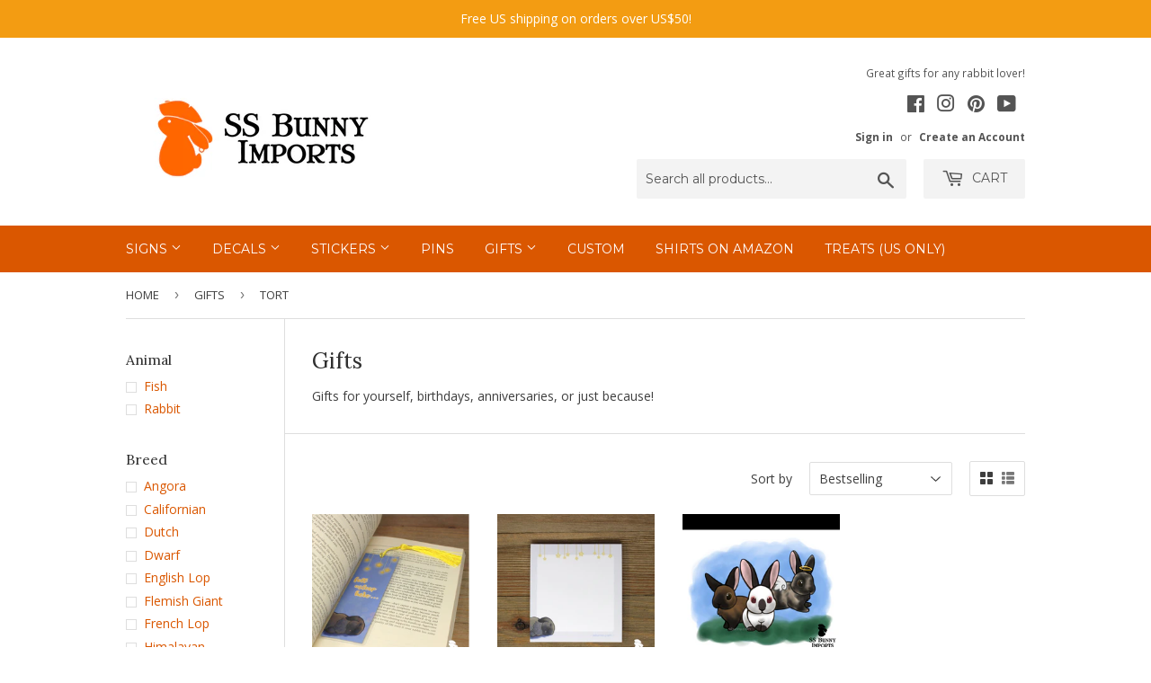

--- FILE ---
content_type: text/html; charset=utf-8
request_url: https://ssbunny.com/collections/gifts/fur-color_tort
body_size: 18120
content:
<!doctype html>
<!--[if lt IE 7]><html class="no-js lt-ie9 lt-ie8 lt-ie7" lang="en"> <![endif]-->
<!--[if IE 7]><html class="no-js lt-ie9 lt-ie8" lang="en"> <![endif]-->
<!--[if IE 8]><html class="no-js lt-ie9" lang="en"> <![endif]-->
<!--[if IE 9 ]><html class="ie9 no-js"> <![endif]-->
<!--[if (gt IE 9)|!(IE)]><!--> <html class="no-touch no-js"> <!--<![endif]-->
<head>
  <!-- Basic page needs ================================================== -->
  <meta charset="utf-8">
  <meta http-equiv="X-UA-Compatible" content="IE=edge,chrome=1">

  
  <link rel="shortcut icon" href="//ssbunny.com/cdn/shop/files/favicon-96x96_f7874644-13d8-431f-824c-293f03744254_32x32.png?v=1613532431" type="image/png" />
  

  <!-- Title and description ================================================== -->
  <title>
  Gifts &ndash; Tagged &quot;Fur color_Tort&quot; &ndash; SS Bunny Imports
  </title>


  
    <meta name="description" content="Gifts for yourself, birthdays, anniversaries, or just because!">
  

  <!-- Product meta ================================================== -->
  <meta property="fb:app_id" content="1860093434105339"/>


<meta property="og:site_name" content="SS Bunny Imports">
<meta property="og:url" content="https://ssbunny.com/collections/gifts/fur-color_tort">
<meta property="og:title" content="Gifts">
<meta property="og:type" content="website">
<meta property="og:description" content="Gifts for yourself, birthdays, anniversaries, or just because!"><meta property="og:image" content="https://cdn.shopify.com/s/files/1/2078/4175/t/3/assets/logo.png">




  <meta name="twitter:card" content="summary">

<meta name="twitter:title" content="Gifts">
<meta name="twitter:description" content="Gifts for yourself, birthdays, anniversaries, or just because!">


  <!-- Helpers ================================================== -->
  <link rel="canonical" href="https://ssbunny.com/collections/gifts/fur-color_tort">
  <meta name="viewport" content="width=device-width,initial-scale=1">

  <!-- CSS ================================================== -->
  <link href="//ssbunny.com/cdn/shop/t/3/assets/theme.scss.css?v=40039247798066473571757224221" rel="stylesheet" type="text/css" media="all" />
  
  
  
  <link href="//fonts.googleapis.com/css?family=Open+Sans:400,700" rel="stylesheet" type="text/css" media="all" />


  
    
    
    <link href="//fonts.googleapis.com/css?family=Lora:400" rel="stylesheet" type="text/css" media="all" />
  


  
    
    
    <link href="//fonts.googleapis.com/css?family=Montserrat:400" rel="stylesheet" type="text/css" media="all" />
  



  <!-- Header hook for plugins ================================================== -->
  <script>window.performance && window.performance.mark && window.performance.mark('shopify.content_for_header.start');</script><meta name="google-site-verification" content="c42aRomz39tKMLOf8rAaJbre4kjdvm6MO8jhXtcBHXs">
<meta id="shopify-digital-wallet" name="shopify-digital-wallet" content="/20784175/digital_wallets/dialog">
<meta name="shopify-checkout-api-token" content="d26c40cf69fa258b9b2eb62baa5819c1">
<link rel="alternate" type="application/atom+xml" title="Feed" href="/collections/gifts/fur-color_tort.atom" />
<link rel="alternate" type="application/json+oembed" href="https://ssbunny.com/collections/gifts/fur-color_tort.oembed">
<script async="async" src="/checkouts/internal/preloads.js?locale=en-US"></script>
<link rel="preconnect" href="https://shop.app" crossorigin="anonymous">
<script async="async" src="https://shop.app/checkouts/internal/preloads.js?locale=en-US&shop_id=20784175" crossorigin="anonymous"></script>
<script id="apple-pay-shop-capabilities" type="application/json">{"shopId":20784175,"countryCode":"US","currencyCode":"USD","merchantCapabilities":["supports3DS"],"merchantId":"gid:\/\/shopify\/Shop\/20784175","merchantName":"SS Bunny Imports","requiredBillingContactFields":["postalAddress","email"],"requiredShippingContactFields":["postalAddress","email"],"shippingType":"shipping","supportedNetworks":["visa","masterCard","amex","discover","elo","jcb"],"total":{"type":"pending","label":"SS Bunny Imports","amount":"1.00"},"shopifyPaymentsEnabled":true,"supportsSubscriptions":true}</script>
<script id="shopify-features" type="application/json">{"accessToken":"d26c40cf69fa258b9b2eb62baa5819c1","betas":["rich-media-storefront-analytics"],"domain":"ssbunny.com","predictiveSearch":true,"shopId":20784175,"locale":"en"}</script>
<script>var Shopify = Shopify || {};
Shopify.shop = "ss-bunny-imports.myshopify.com";
Shopify.locale = "en";
Shopify.currency = {"active":"USD","rate":"1.0"};
Shopify.country = "US";
Shopify.theme = {"name":"supply","id":185606419,"schema_name":"Supply","schema_version":"2.0.5","theme_store_id":679,"role":"main"};
Shopify.theme.handle = "null";
Shopify.theme.style = {"id":null,"handle":null};
Shopify.cdnHost = "ssbunny.com/cdn";
Shopify.routes = Shopify.routes || {};
Shopify.routes.root = "/";</script>
<script type="module">!function(o){(o.Shopify=o.Shopify||{}).modules=!0}(window);</script>
<script>!function(o){function n(){var o=[];function n(){o.push(Array.prototype.slice.apply(arguments))}return n.q=o,n}var t=o.Shopify=o.Shopify||{};t.loadFeatures=n(),t.autoloadFeatures=n()}(window);</script>
<script>
  window.ShopifyPay = window.ShopifyPay || {};
  window.ShopifyPay.apiHost = "shop.app\/pay";
  window.ShopifyPay.redirectState = null;
</script>
<script id="shop-js-analytics" type="application/json">{"pageType":"collection"}</script>
<script defer="defer" async type="module" src="//ssbunny.com/cdn/shopifycloud/shop-js/modules/v2/client.init-shop-cart-sync_BApSsMSl.en.esm.js"></script>
<script defer="defer" async type="module" src="//ssbunny.com/cdn/shopifycloud/shop-js/modules/v2/chunk.common_CBoos6YZ.esm.js"></script>
<script type="module">
  await import("//ssbunny.com/cdn/shopifycloud/shop-js/modules/v2/client.init-shop-cart-sync_BApSsMSl.en.esm.js");
await import("//ssbunny.com/cdn/shopifycloud/shop-js/modules/v2/chunk.common_CBoos6YZ.esm.js");

  window.Shopify.SignInWithShop?.initShopCartSync?.({"fedCMEnabled":true,"windoidEnabled":true});

</script>
<script>
  window.Shopify = window.Shopify || {};
  if (!window.Shopify.featureAssets) window.Shopify.featureAssets = {};
  window.Shopify.featureAssets['shop-js'] = {"shop-cart-sync":["modules/v2/client.shop-cart-sync_DJczDl9f.en.esm.js","modules/v2/chunk.common_CBoos6YZ.esm.js"],"init-fed-cm":["modules/v2/client.init-fed-cm_BzwGC0Wi.en.esm.js","modules/v2/chunk.common_CBoos6YZ.esm.js"],"init-windoid":["modules/v2/client.init-windoid_BS26ThXS.en.esm.js","modules/v2/chunk.common_CBoos6YZ.esm.js"],"init-shop-email-lookup-coordinator":["modules/v2/client.init-shop-email-lookup-coordinator_DFwWcvrS.en.esm.js","modules/v2/chunk.common_CBoos6YZ.esm.js"],"shop-cash-offers":["modules/v2/client.shop-cash-offers_DthCPNIO.en.esm.js","modules/v2/chunk.common_CBoos6YZ.esm.js","modules/v2/chunk.modal_Bu1hFZFC.esm.js"],"shop-button":["modules/v2/client.shop-button_D_JX508o.en.esm.js","modules/v2/chunk.common_CBoos6YZ.esm.js"],"shop-toast-manager":["modules/v2/client.shop-toast-manager_tEhgP2F9.en.esm.js","modules/v2/chunk.common_CBoos6YZ.esm.js"],"avatar":["modules/v2/client.avatar_BTnouDA3.en.esm.js"],"pay-button":["modules/v2/client.pay-button_BuNmcIr_.en.esm.js","modules/v2/chunk.common_CBoos6YZ.esm.js"],"init-shop-cart-sync":["modules/v2/client.init-shop-cart-sync_BApSsMSl.en.esm.js","modules/v2/chunk.common_CBoos6YZ.esm.js"],"shop-login-button":["modules/v2/client.shop-login-button_DwLgFT0K.en.esm.js","modules/v2/chunk.common_CBoos6YZ.esm.js","modules/v2/chunk.modal_Bu1hFZFC.esm.js"],"init-customer-accounts-sign-up":["modules/v2/client.init-customer-accounts-sign-up_TlVCiykN.en.esm.js","modules/v2/client.shop-login-button_DwLgFT0K.en.esm.js","modules/v2/chunk.common_CBoos6YZ.esm.js","modules/v2/chunk.modal_Bu1hFZFC.esm.js"],"init-shop-for-new-customer-accounts":["modules/v2/client.init-shop-for-new-customer-accounts_DrjXSI53.en.esm.js","modules/v2/client.shop-login-button_DwLgFT0K.en.esm.js","modules/v2/chunk.common_CBoos6YZ.esm.js","modules/v2/chunk.modal_Bu1hFZFC.esm.js"],"init-customer-accounts":["modules/v2/client.init-customer-accounts_C0Oh2ljF.en.esm.js","modules/v2/client.shop-login-button_DwLgFT0K.en.esm.js","modules/v2/chunk.common_CBoos6YZ.esm.js","modules/v2/chunk.modal_Bu1hFZFC.esm.js"],"shop-follow-button":["modules/v2/client.shop-follow-button_C5D3XtBb.en.esm.js","modules/v2/chunk.common_CBoos6YZ.esm.js","modules/v2/chunk.modal_Bu1hFZFC.esm.js"],"checkout-modal":["modules/v2/client.checkout-modal_8TC_1FUY.en.esm.js","modules/v2/chunk.common_CBoos6YZ.esm.js","modules/v2/chunk.modal_Bu1hFZFC.esm.js"],"lead-capture":["modules/v2/client.lead-capture_D-pmUjp9.en.esm.js","modules/v2/chunk.common_CBoos6YZ.esm.js","modules/v2/chunk.modal_Bu1hFZFC.esm.js"],"shop-login":["modules/v2/client.shop-login_BmtnoEUo.en.esm.js","modules/v2/chunk.common_CBoos6YZ.esm.js","modules/v2/chunk.modal_Bu1hFZFC.esm.js"],"payment-terms":["modules/v2/client.payment-terms_BHOWV7U_.en.esm.js","modules/v2/chunk.common_CBoos6YZ.esm.js","modules/v2/chunk.modal_Bu1hFZFC.esm.js"]};
</script>
<script>(function() {
  var isLoaded = false;
  function asyncLoad() {
    if (isLoaded) return;
    isLoaded = true;
    var urls = ["https:\/\/chimpstatic.com\/mcjs-connected\/js\/users\/a4f4055b5e358a0b0523bd502\/c40c488a2cc6fec4f28bf7e66.js?shop=ss-bunny-imports.myshopify.com","\/\/cdn.shopify.com\/proxy\/97a32c30e05b53072db3603af1d8a3770de68e1f1afd853f41384a00307c2229\/api.goaffpro.com\/loader.js?shop=ss-bunny-imports.myshopify.com\u0026sp-cache-control=cHVibGljLCBtYXgtYWdlPTkwMA","https:\/\/customer-first-focus.b-cdn.net\/cffPCLoader_min.js?shop=ss-bunny-imports.myshopify.com"];
    for (var i = 0; i < urls.length; i++) {
      var s = document.createElement('script');
      s.type = 'text/javascript';
      s.async = true;
      s.src = urls[i];
      var x = document.getElementsByTagName('script')[0];
      x.parentNode.insertBefore(s, x);
    }
  };
  if(window.attachEvent) {
    window.attachEvent('onload', asyncLoad);
  } else {
    window.addEventListener('load', asyncLoad, false);
  }
})();</script>
<script id="__st">var __st={"a":20784175,"offset":-28800,"reqid":"11813138-b138-4de9-92a1-3b61ab0cff92-1768914120","pageurl":"ssbunny.com\/collections\/gifts\/fur-color_tort","u":"40153429e8fe","p":"collection","rtyp":"collection","rid":449751251};</script>
<script>window.ShopifyPaypalV4VisibilityTracking = true;</script>
<script id="captcha-bootstrap">!function(){'use strict';const t='contact',e='account',n='new_comment',o=[[t,t],['blogs',n],['comments',n],[t,'customer']],c=[[e,'customer_login'],[e,'guest_login'],[e,'recover_customer_password'],[e,'create_customer']],r=t=>t.map((([t,e])=>`form[action*='/${t}']:not([data-nocaptcha='true']) input[name='form_type'][value='${e}']`)).join(','),a=t=>()=>t?[...document.querySelectorAll(t)].map((t=>t.form)):[];function s(){const t=[...o],e=r(t);return a(e)}const i='password',u='form_key',d=['recaptcha-v3-token','g-recaptcha-response','h-captcha-response',i],f=()=>{try{return window.sessionStorage}catch{return}},m='__shopify_v',_=t=>t.elements[u];function p(t,e,n=!1){try{const o=window.sessionStorage,c=JSON.parse(o.getItem(e)),{data:r}=function(t){const{data:e,action:n}=t;return t[m]||n?{data:e,action:n}:{data:t,action:n}}(c);for(const[e,n]of Object.entries(r))t.elements[e]&&(t.elements[e].value=n);n&&o.removeItem(e)}catch(o){console.error('form repopulation failed',{error:o})}}const l='form_type',E='cptcha';function T(t){t.dataset[E]=!0}const w=window,h=w.document,L='Shopify',v='ce_forms',y='captcha';let A=!1;((t,e)=>{const n=(g='f06e6c50-85a8-45c8-87d0-21a2b65856fe',I='https://cdn.shopify.com/shopifycloud/storefront-forms-hcaptcha/ce_storefront_forms_captcha_hcaptcha.v1.5.2.iife.js',D={infoText:'Protected by hCaptcha',privacyText:'Privacy',termsText:'Terms'},(t,e,n)=>{const o=w[L][v],c=o.bindForm;if(c)return c(t,g,e,D).then(n);var r;o.q.push([[t,g,e,D],n]),r=I,A||(h.body.append(Object.assign(h.createElement('script'),{id:'captcha-provider',async:!0,src:r})),A=!0)});var g,I,D;w[L]=w[L]||{},w[L][v]=w[L][v]||{},w[L][v].q=[],w[L][y]=w[L][y]||{},w[L][y].protect=function(t,e){n(t,void 0,e),T(t)},Object.freeze(w[L][y]),function(t,e,n,w,h,L){const[v,y,A,g]=function(t,e,n){const i=e?o:[],u=t?c:[],d=[...i,...u],f=r(d),m=r(i),_=r(d.filter((([t,e])=>n.includes(e))));return[a(f),a(m),a(_),s()]}(w,h,L),I=t=>{const e=t.target;return e instanceof HTMLFormElement?e:e&&e.form},D=t=>v().includes(t);t.addEventListener('submit',(t=>{const e=I(t);if(!e)return;const n=D(e)&&!e.dataset.hcaptchaBound&&!e.dataset.recaptchaBound,o=_(e),c=g().includes(e)&&(!o||!o.value);(n||c)&&t.preventDefault(),c&&!n&&(function(t){try{if(!f())return;!function(t){const e=f();if(!e)return;const n=_(t);if(!n)return;const o=n.value;o&&e.removeItem(o)}(t);const e=Array.from(Array(32),(()=>Math.random().toString(36)[2])).join('');!function(t,e){_(t)||t.append(Object.assign(document.createElement('input'),{type:'hidden',name:u})),t.elements[u].value=e}(t,e),function(t,e){const n=f();if(!n)return;const o=[...t.querySelectorAll(`input[type='${i}']`)].map((({name:t})=>t)),c=[...d,...o],r={};for(const[a,s]of new FormData(t).entries())c.includes(a)||(r[a]=s);n.setItem(e,JSON.stringify({[m]:1,action:t.action,data:r}))}(t,e)}catch(e){console.error('failed to persist form',e)}}(e),e.submit())}));const S=(t,e)=>{t&&!t.dataset[E]&&(n(t,e.some((e=>e===t))),T(t))};for(const o of['focusin','change'])t.addEventListener(o,(t=>{const e=I(t);D(e)&&S(e,y())}));const B=e.get('form_key'),M=e.get(l),P=B&&M;t.addEventListener('DOMContentLoaded',(()=>{const t=y();if(P)for(const e of t)e.elements[l].value===M&&p(e,B);[...new Set([...A(),...v().filter((t=>'true'===t.dataset.shopifyCaptcha))])].forEach((e=>S(e,t)))}))}(h,new URLSearchParams(w.location.search),n,t,e,['guest_login'])})(!0,!0)}();</script>
<script integrity="sha256-4kQ18oKyAcykRKYeNunJcIwy7WH5gtpwJnB7kiuLZ1E=" data-source-attribution="shopify.loadfeatures" defer="defer" src="//ssbunny.com/cdn/shopifycloud/storefront/assets/storefront/load_feature-a0a9edcb.js" crossorigin="anonymous"></script>
<script crossorigin="anonymous" defer="defer" src="//ssbunny.com/cdn/shopifycloud/storefront/assets/shopify_pay/storefront-65b4c6d7.js?v=20250812"></script>
<script data-source-attribution="shopify.dynamic_checkout.dynamic.init">var Shopify=Shopify||{};Shopify.PaymentButton=Shopify.PaymentButton||{isStorefrontPortableWallets:!0,init:function(){window.Shopify.PaymentButton.init=function(){};var t=document.createElement("script");t.src="https://ssbunny.com/cdn/shopifycloud/portable-wallets/latest/portable-wallets.en.js",t.type="module",document.head.appendChild(t)}};
</script>
<script data-source-attribution="shopify.dynamic_checkout.buyer_consent">
  function portableWalletsHideBuyerConsent(e){var t=document.getElementById("shopify-buyer-consent"),n=document.getElementById("shopify-subscription-policy-button");t&&n&&(t.classList.add("hidden"),t.setAttribute("aria-hidden","true"),n.removeEventListener("click",e))}function portableWalletsShowBuyerConsent(e){var t=document.getElementById("shopify-buyer-consent"),n=document.getElementById("shopify-subscription-policy-button");t&&n&&(t.classList.remove("hidden"),t.removeAttribute("aria-hidden"),n.addEventListener("click",e))}window.Shopify?.PaymentButton&&(window.Shopify.PaymentButton.hideBuyerConsent=portableWalletsHideBuyerConsent,window.Shopify.PaymentButton.showBuyerConsent=portableWalletsShowBuyerConsent);
</script>
<script data-source-attribution="shopify.dynamic_checkout.cart.bootstrap">document.addEventListener("DOMContentLoaded",(function(){function t(){return document.querySelector("shopify-accelerated-checkout-cart, shopify-accelerated-checkout")}if(t())Shopify.PaymentButton.init();else{new MutationObserver((function(e,n){t()&&(Shopify.PaymentButton.init(),n.disconnect())})).observe(document.body,{childList:!0,subtree:!0})}}));
</script>
<link id="shopify-accelerated-checkout-styles" rel="stylesheet" media="screen" href="https://ssbunny.com/cdn/shopifycloud/portable-wallets/latest/accelerated-checkout-backwards-compat.css" crossorigin="anonymous">
<style id="shopify-accelerated-checkout-cart">
        #shopify-buyer-consent {
  margin-top: 1em;
  display: inline-block;
  width: 100%;
}

#shopify-buyer-consent.hidden {
  display: none;
}

#shopify-subscription-policy-button {
  background: none;
  border: none;
  padding: 0;
  text-decoration: underline;
  font-size: inherit;
  cursor: pointer;
}

#shopify-subscription-policy-button::before {
  box-shadow: none;
}

      </style>

<script>window.performance && window.performance.mark && window.performance.mark('shopify.content_for_header.end');</script>

  

<!--[if lt IE 9]>
<script src="//cdnjs.cloudflare.com/ajax/libs/html5shiv/3.7.2/html5shiv.min.js" type="text/javascript"></script>
<script src="//ssbunny.com/cdn/shop/t/3/assets/respond.min.js?v=759" type="text/javascript"></script>
<link href="//ssbunny.com/cdn/shop/t/3/assets/respond-proxy.html" id="respond-proxy" rel="respond-proxy" />
<link href="//ssbunny.com/search?q=b3af275f62a5e8a8cdff981e716f1f9d" id="respond-redirect" rel="respond-redirect" />
<script src="//ssbunny.com/search?q=b3af275f62a5e8a8cdff981e716f1f9d" type="text/javascript"></script>
<![endif]-->
<!--[if (lte IE 9) ]><script src="//ssbunny.com/cdn/shop/t/3/assets/match-media.min.js?v=759" type="text/javascript"></script><![endif]-->


  
  

  <script src="//ajax.googleapis.com/ajax/libs/jquery/1.11.0/jquery.min.js" type="text/javascript"></script>


  <!--[if (gt IE 9)|!(IE)]><!--><script src="//ssbunny.com/cdn/shop/t/3/assets/vendor.js?v=77006336269012142731497219678" defer="defer"></script><!--<![endif]-->
  <!--[if lte IE 9]><script src="//ssbunny.com/cdn/shop/t/3/assets/vendor.js?v=77006336269012142731497219678"></script><![endif]-->

  <!--[if (gt IE 9)|!(IE)]><!--><script src="//ssbunny.com/cdn/shop/t/3/assets/theme.js?v=94443779211724821381619326992" defer="defer"></script><!--<![endif]-->
  <!--[if lte IE 9]><script src="//ssbunny.com/cdn/shop/t/3/assets/theme.js?v=94443779211724821381619326992"></script><![endif]-->
  
  <script src="https://www.google.com/recaptcha/api.js?onload=onloadCallback&render=explicit" async defer></script>


<!-- BeginConsistentCartAddon --><script>Shopify.customer_logged_in = false ;Shopify.customer_email = "" ;Shopify.log_uuids = true;</script><!-- EndConsistentCartAddon -->
<!-- REMOVE PREVIEW BAR -->
<style>
  #PBarNextFrameWrapper {
    display: none !important;
  }
</style>
<link href="https://monorail-edge.shopifysvc.com" rel="dns-prefetch">
<script>(function(){if ("sendBeacon" in navigator && "performance" in window) {try {var session_token_from_headers = performance.getEntriesByType('navigation')[0].serverTiming.find(x => x.name == '_s').description;} catch {var session_token_from_headers = undefined;}var session_cookie_matches = document.cookie.match(/_shopify_s=([^;]*)/);var session_token_from_cookie = session_cookie_matches && session_cookie_matches.length === 2 ? session_cookie_matches[1] : "";var session_token = session_token_from_headers || session_token_from_cookie || "";function handle_abandonment_event(e) {var entries = performance.getEntries().filter(function(entry) {return /monorail-edge.shopifysvc.com/.test(entry.name);});if (!window.abandonment_tracked && entries.length === 0) {window.abandonment_tracked = true;var currentMs = Date.now();var navigation_start = performance.timing.navigationStart;var payload = {shop_id: 20784175,url: window.location.href,navigation_start,duration: currentMs - navigation_start,session_token,page_type: "collection"};window.navigator.sendBeacon("https://monorail-edge.shopifysvc.com/v1/produce", JSON.stringify({schema_id: "online_store_buyer_site_abandonment/1.1",payload: payload,metadata: {event_created_at_ms: currentMs,event_sent_at_ms: currentMs}}));}}window.addEventListener('pagehide', handle_abandonment_event);}}());</script>
<script id="web-pixels-manager-setup">(function e(e,d,r,n,o){if(void 0===o&&(o={}),!Boolean(null===(a=null===(i=window.Shopify)||void 0===i?void 0:i.analytics)||void 0===a?void 0:a.replayQueue)){var i,a;window.Shopify=window.Shopify||{};var t=window.Shopify;t.analytics=t.analytics||{};var s=t.analytics;s.replayQueue=[],s.publish=function(e,d,r){return s.replayQueue.push([e,d,r]),!0};try{self.performance.mark("wpm:start")}catch(e){}var l=function(){var e={modern:/Edge?\/(1{2}[4-9]|1[2-9]\d|[2-9]\d{2}|\d{4,})\.\d+(\.\d+|)|Firefox\/(1{2}[4-9]|1[2-9]\d|[2-9]\d{2}|\d{4,})\.\d+(\.\d+|)|Chrom(ium|e)\/(9{2}|\d{3,})\.\d+(\.\d+|)|(Maci|X1{2}).+ Version\/(15\.\d+|(1[6-9]|[2-9]\d|\d{3,})\.\d+)([,.]\d+|)( \(\w+\)|)( Mobile\/\w+|) Safari\/|Chrome.+OPR\/(9{2}|\d{3,})\.\d+\.\d+|(CPU[ +]OS|iPhone[ +]OS|CPU[ +]iPhone|CPU IPhone OS|CPU iPad OS)[ +]+(15[._]\d+|(1[6-9]|[2-9]\d|\d{3,})[._]\d+)([._]\d+|)|Android:?[ /-](13[3-9]|1[4-9]\d|[2-9]\d{2}|\d{4,})(\.\d+|)(\.\d+|)|Android.+Firefox\/(13[5-9]|1[4-9]\d|[2-9]\d{2}|\d{4,})\.\d+(\.\d+|)|Android.+Chrom(ium|e)\/(13[3-9]|1[4-9]\d|[2-9]\d{2}|\d{4,})\.\d+(\.\d+|)|SamsungBrowser\/([2-9]\d|\d{3,})\.\d+/,legacy:/Edge?\/(1[6-9]|[2-9]\d|\d{3,})\.\d+(\.\d+|)|Firefox\/(5[4-9]|[6-9]\d|\d{3,})\.\d+(\.\d+|)|Chrom(ium|e)\/(5[1-9]|[6-9]\d|\d{3,})\.\d+(\.\d+|)([\d.]+$|.*Safari\/(?![\d.]+ Edge\/[\d.]+$))|(Maci|X1{2}).+ Version\/(10\.\d+|(1[1-9]|[2-9]\d|\d{3,})\.\d+)([,.]\d+|)( \(\w+\)|)( Mobile\/\w+|) Safari\/|Chrome.+OPR\/(3[89]|[4-9]\d|\d{3,})\.\d+\.\d+|(CPU[ +]OS|iPhone[ +]OS|CPU[ +]iPhone|CPU IPhone OS|CPU iPad OS)[ +]+(10[._]\d+|(1[1-9]|[2-9]\d|\d{3,})[._]\d+)([._]\d+|)|Android:?[ /-](13[3-9]|1[4-9]\d|[2-9]\d{2}|\d{4,})(\.\d+|)(\.\d+|)|Mobile Safari.+OPR\/([89]\d|\d{3,})\.\d+\.\d+|Android.+Firefox\/(13[5-9]|1[4-9]\d|[2-9]\d{2}|\d{4,})\.\d+(\.\d+|)|Android.+Chrom(ium|e)\/(13[3-9]|1[4-9]\d|[2-9]\d{2}|\d{4,})\.\d+(\.\d+|)|Android.+(UC? ?Browser|UCWEB|U3)[ /]?(15\.([5-9]|\d{2,})|(1[6-9]|[2-9]\d|\d{3,})\.\d+)\.\d+|SamsungBrowser\/(5\.\d+|([6-9]|\d{2,})\.\d+)|Android.+MQ{2}Browser\/(14(\.(9|\d{2,})|)|(1[5-9]|[2-9]\d|\d{3,})(\.\d+|))(\.\d+|)|K[Aa][Ii]OS\/(3\.\d+|([4-9]|\d{2,})\.\d+)(\.\d+|)/},d=e.modern,r=e.legacy,n=navigator.userAgent;return n.match(d)?"modern":n.match(r)?"legacy":"unknown"}(),u="modern"===l?"modern":"legacy",c=(null!=n?n:{modern:"",legacy:""})[u],f=function(e){return[e.baseUrl,"/wpm","/b",e.hashVersion,"modern"===e.buildTarget?"m":"l",".js"].join("")}({baseUrl:d,hashVersion:r,buildTarget:u}),m=function(e){var d=e.version,r=e.bundleTarget,n=e.surface,o=e.pageUrl,i=e.monorailEndpoint;return{emit:function(e){var a=e.status,t=e.errorMsg,s=(new Date).getTime(),l=JSON.stringify({metadata:{event_sent_at_ms:s},events:[{schema_id:"web_pixels_manager_load/3.1",payload:{version:d,bundle_target:r,page_url:o,status:a,surface:n,error_msg:t},metadata:{event_created_at_ms:s}}]});if(!i)return console&&console.warn&&console.warn("[Web Pixels Manager] No Monorail endpoint provided, skipping logging."),!1;try{return self.navigator.sendBeacon.bind(self.navigator)(i,l)}catch(e){}var u=new XMLHttpRequest;try{return u.open("POST",i,!0),u.setRequestHeader("Content-Type","text/plain"),u.send(l),!0}catch(e){return console&&console.warn&&console.warn("[Web Pixels Manager] Got an unhandled error while logging to Monorail."),!1}}}}({version:r,bundleTarget:l,surface:e.surface,pageUrl:self.location.href,monorailEndpoint:e.monorailEndpoint});try{o.browserTarget=l,function(e){var d=e.src,r=e.async,n=void 0===r||r,o=e.onload,i=e.onerror,a=e.sri,t=e.scriptDataAttributes,s=void 0===t?{}:t,l=document.createElement("script"),u=document.querySelector("head"),c=document.querySelector("body");if(l.async=n,l.src=d,a&&(l.integrity=a,l.crossOrigin="anonymous"),s)for(var f in s)if(Object.prototype.hasOwnProperty.call(s,f))try{l.dataset[f]=s[f]}catch(e){}if(o&&l.addEventListener("load",o),i&&l.addEventListener("error",i),u)u.appendChild(l);else{if(!c)throw new Error("Did not find a head or body element to append the script");c.appendChild(l)}}({src:f,async:!0,onload:function(){if(!function(){var e,d;return Boolean(null===(d=null===(e=window.Shopify)||void 0===e?void 0:e.analytics)||void 0===d?void 0:d.initialized)}()){var d=window.webPixelsManager.init(e)||void 0;if(d){var r=window.Shopify.analytics;r.replayQueue.forEach((function(e){var r=e[0],n=e[1],o=e[2];d.publishCustomEvent(r,n,o)})),r.replayQueue=[],r.publish=d.publishCustomEvent,r.visitor=d.visitor,r.initialized=!0}}},onerror:function(){return m.emit({status:"failed",errorMsg:"".concat(f," has failed to load")})},sri:function(e){var d=/^sha384-[A-Za-z0-9+/=]+$/;return"string"==typeof e&&d.test(e)}(c)?c:"",scriptDataAttributes:o}),m.emit({status:"loading"})}catch(e){m.emit({status:"failed",errorMsg:(null==e?void 0:e.message)||"Unknown error"})}}})({shopId: 20784175,storefrontBaseUrl: "https://ssbunny.com",extensionsBaseUrl: "https://extensions.shopifycdn.com/cdn/shopifycloud/web-pixels-manager",monorailEndpoint: "https://monorail-edge.shopifysvc.com/unstable/produce_batch",surface: "storefront-renderer",enabledBetaFlags: ["2dca8a86"],webPixelsConfigList: [{"id":"814383198","configuration":"{\"shop\":\"ss-bunny-imports.myshopify.com\",\"cookie_duration\":\"604800\"}","eventPayloadVersion":"v1","runtimeContext":"STRICT","scriptVersion":"a2e7513c3708f34b1f617d7ce88f9697","type":"APP","apiClientId":2744533,"privacyPurposes":["ANALYTICS","MARKETING"],"dataSharingAdjustments":{"protectedCustomerApprovalScopes":["read_customer_address","read_customer_email","read_customer_name","read_customer_personal_data","read_customer_phone"]}},{"id":"349896798","configuration":"{\"config\":\"{\\\"pixel_id\\\":\\\"G-29TSDM2CJS\\\",\\\"target_country\\\":\\\"US\\\",\\\"gtag_events\\\":[{\\\"type\\\":\\\"begin_checkout\\\",\\\"action_label\\\":\\\"G-29TSDM2CJS\\\"},{\\\"type\\\":\\\"search\\\",\\\"action_label\\\":\\\"G-29TSDM2CJS\\\"},{\\\"type\\\":\\\"view_item\\\",\\\"action_label\\\":[\\\"G-29TSDM2CJS\\\",\\\"MC-L1P8PN1XLM\\\"]},{\\\"type\\\":\\\"purchase\\\",\\\"action_label\\\":[\\\"G-29TSDM2CJS\\\",\\\"MC-L1P8PN1XLM\\\"]},{\\\"type\\\":\\\"page_view\\\",\\\"action_label\\\":[\\\"G-29TSDM2CJS\\\",\\\"MC-L1P8PN1XLM\\\"]},{\\\"type\\\":\\\"add_payment_info\\\",\\\"action_label\\\":\\\"G-29TSDM2CJS\\\"},{\\\"type\\\":\\\"add_to_cart\\\",\\\"action_label\\\":\\\"G-29TSDM2CJS\\\"}],\\\"enable_monitoring_mode\\\":false}\"}","eventPayloadVersion":"v1","runtimeContext":"OPEN","scriptVersion":"b2a88bafab3e21179ed38636efcd8a93","type":"APP","apiClientId":1780363,"privacyPurposes":[],"dataSharingAdjustments":{"protectedCustomerApprovalScopes":["read_customer_address","read_customer_email","read_customer_name","read_customer_personal_data","read_customer_phone"]}},{"id":"43450462","configuration":"{\"tagID\":\"2614090082171\"}","eventPayloadVersion":"v1","runtimeContext":"STRICT","scriptVersion":"18031546ee651571ed29edbe71a3550b","type":"APP","apiClientId":3009811,"privacyPurposes":["ANALYTICS","MARKETING","SALE_OF_DATA"],"dataSharingAdjustments":{"protectedCustomerApprovalScopes":["read_customer_address","read_customer_email","read_customer_name","read_customer_personal_data","read_customer_phone"]}},{"id":"shopify-app-pixel","configuration":"{}","eventPayloadVersion":"v1","runtimeContext":"STRICT","scriptVersion":"0450","apiClientId":"shopify-pixel","type":"APP","privacyPurposes":["ANALYTICS","MARKETING"]},{"id":"shopify-custom-pixel","eventPayloadVersion":"v1","runtimeContext":"LAX","scriptVersion":"0450","apiClientId":"shopify-pixel","type":"CUSTOM","privacyPurposes":["ANALYTICS","MARKETING"]}],isMerchantRequest: false,initData: {"shop":{"name":"SS Bunny Imports","paymentSettings":{"currencyCode":"USD"},"myshopifyDomain":"ss-bunny-imports.myshopify.com","countryCode":"US","storefrontUrl":"https:\/\/ssbunny.com"},"customer":null,"cart":null,"checkout":null,"productVariants":[],"purchasingCompany":null},},"https://ssbunny.com/cdn","fcfee988w5aeb613cpc8e4bc33m6693e112",{"modern":"","legacy":""},{"shopId":"20784175","storefrontBaseUrl":"https:\/\/ssbunny.com","extensionBaseUrl":"https:\/\/extensions.shopifycdn.com\/cdn\/shopifycloud\/web-pixels-manager","surface":"storefront-renderer","enabledBetaFlags":"[\"2dca8a86\"]","isMerchantRequest":"false","hashVersion":"fcfee988w5aeb613cpc8e4bc33m6693e112","publish":"custom","events":"[[\"page_viewed\",{}],[\"collection_viewed\",{\"collection\":{\"id\":\"449751251\",\"title\":\"Gifts\",\"productVariants\":[{\"price\":{\"amount\":4.0,\"currencyCode\":\"USD\"},\"product\":{\"title\":\"Black tort lop bunny bookmark - fell asleep here...\",\"vendor\":\"SS Bunny Imports\",\"id\":\"4815061319774\",\"untranslatedTitle\":\"Black tort lop bunny bookmark - fell asleep here...\",\"url\":\"\/products\/black-tort-lop-bunny-bookmark-fell-asleep-here\",\"type\":\"Bookmark\"},\"id\":\"32347808006238\",\"image\":{\"src\":\"\/\/ssbunny.com\/cdn\/shop\/products\/IMG_7030_3a1ac2b9-f66c-4402-b110-35e914547ada.png?v=1610881213\"},\"sku\":\"BM001\",\"title\":\"Default Title\",\"untranslatedTitle\":\"Default Title\"},{\"price\":{\"amount\":4.0,\"currencyCode\":\"USD\"},\"product\":{\"title\":\"Sleeping black tort lop rabbit 3x3 notepad (50 sheets)\",\"vendor\":\"SS Bunny Imports\",\"id\":\"6535492337758\",\"untranslatedTitle\":\"Sleeping black tort lop rabbit 3x3 notepad (50 sheets)\",\"url\":\"\/products\/sleeping-black-tort-lop-rabbit-3x3-notepad-50-sheets\",\"type\":\"Stationery\"},\"id\":\"39246877524062\",\"image\":{\"src\":\"\/\/ssbunny.com\/cdn\/shop\/products\/IMG_7075.png?v=1614234548\"},\"sku\":\"SY35\",\"title\":\"Default Title\",\"untranslatedTitle\":\"Default Title\"},{\"price\":{\"amount\":10.0,\"currencyCode\":\"USD\"},\"product\":{\"title\":\"10x8 trio with angel harlequin print\",\"vendor\":\"SS Bunny Imports\",\"id\":\"4422384779358\",\"untranslatedTitle\":\"10x8 trio with angel harlequin print\",\"url\":\"\/products\/10x8-trio-with-angel-harlequin-print\",\"type\":\"Print\"},\"id\":\"31267619700830\",\"image\":{\"src\":\"\/\/ssbunny.com\/cdn\/shop\/products\/10x8-trio-commission_e4d70e56-efba-4b90-ae4e-f93eb7ddcdfb.png?v=1580287221\"},\"sku\":\"PR09\",\"title\":\"Default Title\",\"untranslatedTitle\":\"Default Title\"}]}}]]"});</script><script>
  window.ShopifyAnalytics = window.ShopifyAnalytics || {};
  window.ShopifyAnalytics.meta = window.ShopifyAnalytics.meta || {};
  window.ShopifyAnalytics.meta.currency = 'USD';
  var meta = {"products":[{"id":4815061319774,"gid":"gid:\/\/shopify\/Product\/4815061319774","vendor":"SS Bunny Imports","type":"Bookmark","handle":"black-tort-lop-bunny-bookmark-fell-asleep-here","variants":[{"id":32347808006238,"price":400,"name":"Black tort lop bunny bookmark - fell asleep here...","public_title":null,"sku":"BM001"}],"remote":false},{"id":6535492337758,"gid":"gid:\/\/shopify\/Product\/6535492337758","vendor":"SS Bunny Imports","type":"Stationery","handle":"sleeping-black-tort-lop-rabbit-3x3-notepad-50-sheets","variants":[{"id":39246877524062,"price":400,"name":"Sleeping black tort lop rabbit 3x3 notepad (50 sheets)","public_title":null,"sku":"SY35"}],"remote":false},{"id":4422384779358,"gid":"gid:\/\/shopify\/Product\/4422384779358","vendor":"SS Bunny Imports","type":"Print","handle":"10x8-trio-with-angel-harlequin-print","variants":[{"id":31267619700830,"price":1000,"name":"10x8 trio with angel harlequin print","public_title":null,"sku":"PR09"}],"remote":false}],"page":{"pageType":"collection","resourceType":"collection","resourceId":449751251,"requestId":"11813138-b138-4de9-92a1-3b61ab0cff92-1768914120"}};
  for (var attr in meta) {
    window.ShopifyAnalytics.meta[attr] = meta[attr];
  }
</script>
<script class="analytics">
  (function () {
    var customDocumentWrite = function(content) {
      var jquery = null;

      if (window.jQuery) {
        jquery = window.jQuery;
      } else if (window.Checkout && window.Checkout.$) {
        jquery = window.Checkout.$;
      }

      if (jquery) {
        jquery('body').append(content);
      }
    };

    var hasLoggedConversion = function(token) {
      if (token) {
        return document.cookie.indexOf('loggedConversion=' + token) !== -1;
      }
      return false;
    }

    var setCookieIfConversion = function(token) {
      if (token) {
        var twoMonthsFromNow = new Date(Date.now());
        twoMonthsFromNow.setMonth(twoMonthsFromNow.getMonth() + 2);

        document.cookie = 'loggedConversion=' + token + '; expires=' + twoMonthsFromNow;
      }
    }

    var trekkie = window.ShopifyAnalytics.lib = window.trekkie = window.trekkie || [];
    if (trekkie.integrations) {
      return;
    }
    trekkie.methods = [
      'identify',
      'page',
      'ready',
      'track',
      'trackForm',
      'trackLink'
    ];
    trekkie.factory = function(method) {
      return function() {
        var args = Array.prototype.slice.call(arguments);
        args.unshift(method);
        trekkie.push(args);
        return trekkie;
      };
    };
    for (var i = 0; i < trekkie.methods.length; i++) {
      var key = trekkie.methods[i];
      trekkie[key] = trekkie.factory(key);
    }
    trekkie.load = function(config) {
      trekkie.config = config || {};
      trekkie.config.initialDocumentCookie = document.cookie;
      var first = document.getElementsByTagName('script')[0];
      var script = document.createElement('script');
      script.type = 'text/javascript';
      script.onerror = function(e) {
        var scriptFallback = document.createElement('script');
        scriptFallback.type = 'text/javascript';
        scriptFallback.onerror = function(error) {
                var Monorail = {
      produce: function produce(monorailDomain, schemaId, payload) {
        var currentMs = new Date().getTime();
        var event = {
          schema_id: schemaId,
          payload: payload,
          metadata: {
            event_created_at_ms: currentMs,
            event_sent_at_ms: currentMs
          }
        };
        return Monorail.sendRequest("https://" + monorailDomain + "/v1/produce", JSON.stringify(event));
      },
      sendRequest: function sendRequest(endpointUrl, payload) {
        // Try the sendBeacon API
        if (window && window.navigator && typeof window.navigator.sendBeacon === 'function' && typeof window.Blob === 'function' && !Monorail.isIos12()) {
          var blobData = new window.Blob([payload], {
            type: 'text/plain'
          });

          if (window.navigator.sendBeacon(endpointUrl, blobData)) {
            return true;
          } // sendBeacon was not successful

        } // XHR beacon

        var xhr = new XMLHttpRequest();

        try {
          xhr.open('POST', endpointUrl);
          xhr.setRequestHeader('Content-Type', 'text/plain');
          xhr.send(payload);
        } catch (e) {
          console.log(e);
        }

        return false;
      },
      isIos12: function isIos12() {
        return window.navigator.userAgent.lastIndexOf('iPhone; CPU iPhone OS 12_') !== -1 || window.navigator.userAgent.lastIndexOf('iPad; CPU OS 12_') !== -1;
      }
    };
    Monorail.produce('monorail-edge.shopifysvc.com',
      'trekkie_storefront_load_errors/1.1',
      {shop_id: 20784175,
      theme_id: 185606419,
      app_name: "storefront",
      context_url: window.location.href,
      source_url: "//ssbunny.com/cdn/s/trekkie.storefront.cd680fe47e6c39ca5d5df5f0a32d569bc48c0f27.min.js"});

        };
        scriptFallback.async = true;
        scriptFallback.src = '//ssbunny.com/cdn/s/trekkie.storefront.cd680fe47e6c39ca5d5df5f0a32d569bc48c0f27.min.js';
        first.parentNode.insertBefore(scriptFallback, first);
      };
      script.async = true;
      script.src = '//ssbunny.com/cdn/s/trekkie.storefront.cd680fe47e6c39ca5d5df5f0a32d569bc48c0f27.min.js';
      first.parentNode.insertBefore(script, first);
    };
    trekkie.load(
      {"Trekkie":{"appName":"storefront","development":false,"defaultAttributes":{"shopId":20784175,"isMerchantRequest":null,"themeId":185606419,"themeCityHash":"1486233333706969178","contentLanguage":"en","currency":"USD","eventMetadataId":"52c8d44a-c1ec-4ed3-b634-80053fdc3ad5"},"isServerSideCookieWritingEnabled":true,"monorailRegion":"shop_domain","enabledBetaFlags":["65f19447"]},"Session Attribution":{},"S2S":{"facebookCapiEnabled":false,"source":"trekkie-storefront-renderer","apiClientId":580111}}
    );

    var loaded = false;
    trekkie.ready(function() {
      if (loaded) return;
      loaded = true;

      window.ShopifyAnalytics.lib = window.trekkie;

      var originalDocumentWrite = document.write;
      document.write = customDocumentWrite;
      try { window.ShopifyAnalytics.merchantGoogleAnalytics.call(this); } catch(error) {};
      document.write = originalDocumentWrite;

      window.ShopifyAnalytics.lib.page(null,{"pageType":"collection","resourceType":"collection","resourceId":449751251,"requestId":"11813138-b138-4de9-92a1-3b61ab0cff92-1768914120","shopifyEmitted":true});

      var match = window.location.pathname.match(/checkouts\/(.+)\/(thank_you|post_purchase)/)
      var token = match? match[1]: undefined;
      if (!hasLoggedConversion(token)) {
        setCookieIfConversion(token);
        window.ShopifyAnalytics.lib.track("Viewed Product Category",{"currency":"USD","category":"Collection: gifts","collectionName":"gifts","collectionId":449751251,"nonInteraction":true},undefined,undefined,{"shopifyEmitted":true});
      }
    });


        var eventsListenerScript = document.createElement('script');
        eventsListenerScript.async = true;
        eventsListenerScript.src = "//ssbunny.com/cdn/shopifycloud/storefront/assets/shop_events_listener-3da45d37.js";
        document.getElementsByTagName('head')[0].appendChild(eventsListenerScript);

})();</script>
  <script>
  if (!window.ga || (window.ga && typeof window.ga !== 'function')) {
    window.ga = function ga() {
      (window.ga.q = window.ga.q || []).push(arguments);
      if (window.Shopify && window.Shopify.analytics && typeof window.Shopify.analytics.publish === 'function') {
        window.Shopify.analytics.publish("ga_stub_called", {}, {sendTo: "google_osp_migration"});
      }
      console.error("Shopify's Google Analytics stub called with:", Array.from(arguments), "\nSee https://help.shopify.com/manual/promoting-marketing/pixels/pixel-migration#google for more information.");
    };
    if (window.Shopify && window.Shopify.analytics && typeof window.Shopify.analytics.publish === 'function') {
      window.Shopify.analytics.publish("ga_stub_initialized", {}, {sendTo: "google_osp_migration"});
    }
  }
</script>
<script
  defer
  src="https://ssbunny.com/cdn/shopifycloud/perf-kit/shopify-perf-kit-3.0.4.min.js"
  data-application="storefront-renderer"
  data-shop-id="20784175"
  data-render-region="gcp-us-central1"
  data-page-type="collection"
  data-theme-instance-id="185606419"
  data-theme-name="Supply"
  data-theme-version="2.0.5"
  data-monorail-region="shop_domain"
  data-resource-timing-sampling-rate="10"
  data-shs="true"
  data-shs-beacon="true"
  data-shs-export-with-fetch="true"
  data-shs-logs-sample-rate="1"
  data-shs-beacon-endpoint="https://ssbunny.com/api/collect"
></script>
</head>

<body id="gifts" class="template-collection" >

  <div id="shopify-section-announcement-bar" class="shopify-section"><style>
  .announcement-bar {
    background-color: #f39c12;
    text-align: center;
    text-decoration: none;
  }
  .announcement-bar__message {
    font-size: 1em;
    padding: 10px;
    margin-bottom:0;
    color: #ffffff;
  }
  
</style><div class="announcement-bar"><p class="announcement-bar__message">Free US shipping on orders over US$50!</p></div></div>
  <div id="shopify-section-header" class="shopify-section header-section"><header class="site-header" role="banner" data-section-id="header" data-section-type="header-section">
  <div class="wrapper">

    <div class="grid--full">
      <div class="grid-item large--one-half">
        
          <div class="h1 header-logo" itemscope itemtype="http://schema.org/Organization">
        
          
          
            <a href="/" itemprop="url">
              <img src="//ssbunny.com/cdn/shop/files/banner-shopify_4754f8ae-a964-4a01-91f2-a84de5b23343_305x.png?v=1613532431"
                   srcset="//ssbunny.com/cdn/shop/files/banner-shopify_4754f8ae-a964-4a01-91f2-a84de5b23343_305x.png?v=1613532431 1x, //ssbunny.com/cdn/shop/files/banner-shopify_4754f8ae-a964-4a01-91f2-a84de5b23343_305x@2x.png?v=1613532431 2x"
                   alt="SS Bunny Imports"
                   itemprop="logo">
            </a>
          
        
          </div>
        
      </div>

      <div class="grid-item large--one-half text-center large--text-right">
        
          <div class="site-header--text-links">
            
              <div class="rte">
                <p>Great gifts for any rabbit lover! </p>
                <ul class="inline-list social-icons">
                  
                  <li>
                    <a class="icon-fallback-text" href="https://facebook.com/SSBunnyImports" title="SS Bunny Imports on Facebook">
                      <span class="icon icon-facebook" aria-hidden="true"></span>
                      <span class="fallback-text">Facebook</span>
                    </a>
                  </li>
                  
                  
                  <li>
                    <a class="icon-fallback-text" href="https://instagram.com/SSBunnyImports" title="SS Bunny Imports on Instagram">
                      <span class="icon icon-instagram" aria-hidden="true"></span>
                      <span class="fallback-text">Instagram</span>
                    </a>
                  </li>
                  
                  
                  <li>
                    <a class="icon-fallback-text" href="https://pinterest.com/SSBunnyImports" title="SS Bunny Imports on Pinterest">
                      <span class="icon icon-pinterest" aria-hidden="true"></span>
                      <span class="fallback-text">Pinterest</span>
                    </a>
                  </li>
                  
                  
                  
                  
                  
                  
                  <li>
                    <a class="icon-fallback-text" href="https://www.youtube.com/channel/UCvLaYCUiH6oA2bKi6dBlbGA" title="SS Bunny Imports on YouTube">
                      <span class="icon icon-youtube" aria-hidden="true"></span>
                      <span class="fallback-text">YouTube</span>
                    </a>
                  </li>
                  
                  
                  
                </ul>
                <div style="margin-top:5px">
                  <script type='text/javascript' src='https://ko-fi.com/widgets/widget_2.js'></script>
                  <script type='text/javascript'>kofiwidget2.init('Support Me on Ko-fi', '#46b798', 'O4O1KOZR');kofiwidget2.draw();</script> 
                </div>
              </div>
            

            
              <span class="site-header--meta-links medium-down--hide">
                
                  <a href="/account/login" id="customer_login_link">Sign in</a>
                  <span class="site-header--spacer">or</span>
                  <a href="/account/register" id="customer_register_link">Create an Account</a>
                
              </span>
            
          </div>

          <br class="medium-down--hide">
        

        <form action="/search" method="get" class="search-bar" role="search">
  <input type="hidden" name="type" value="product">

  <input type="search" name="q" value="" placeholder="Search all products..." aria-label="Search all products...">
  <button type="submit" class="search-bar--submit icon-fallback-text">
    <span class="icon icon-search" aria-hidden="true"></span>
    <span class="fallback-text">Search</span>
  </button>
</form>


        <a href="/cart" class="header-cart-btn cart-toggle">
          <span class="icon icon-cart"></span>
          Cart <span class="cart-count cart-badge--desktop hidden-count">0</span>
        </a>
      </div>
    </div>

  </div>
</header>

<nav class="nav-bar" role="navigation">
  <div class="wrapper">
    <form action="/search" method="get" class="search-bar" role="search">
  <input type="hidden" name="type" value="product">

  <input type="search" name="q" value="" placeholder="Search all products..." aria-label="Search all products...">
  <button type="submit" class="search-bar--submit icon-fallback-text">
    <span class="icon icon-search" aria-hidden="true"></span>
    <span class="fallback-text">Search</span>
  </button>
</form>

    <ul class="site-nav" id="accessibleNav">
  
  <li class="large--hide">
    <a href="/">Home</a>
  </li>
  
  
    
    
      <li class="site-nav--has-dropdown" aria-haspopup="true">
        <a href="/collections/signs">
          Signs
          <span class="icon-fallback-text">
            <span class="icon icon-arrow-down" aria-hidden="true"></span>
          </span>
        </a>
        <ul class="site-nav--dropdown">
          
            <li ><a href="/collections/aluminum-signs">Aluminum signs</a></li>
          
            <li ><a href="/collections/magnets">Magnets</a></li>
          
        </ul>
      </li>
    
  
    
    
      <li class="site-nav--has-dropdown" aria-haspopup="true">
        <a href="/collections/decals">
          Decals
          <span class="icon-fallback-text">
            <span class="icon icon-arrow-down" aria-hidden="true"></span>
          </span>
        </a>
        <ul class="site-nav--dropdown">
          
            <li ><a href="/collections/love-decals">Love decals</a></li>
          
            <li ><a href="/collections/outline-decals">Outline decals</a></li>
          
            <li ><a href="/collections/peeking-animal-decals">Peeking animal decals</a></li>
          
            <li ><a href="/collections/silhouette-decals">Silhouette decals</a></li>
          
            <li ><a href="/collections/simple-decals">Simple decals</a></li>
          
            <li ><a href="/collections/text-decals">Text decals</a></li>
          
        </ul>
      </li>
    
  
    
    
      <li class="site-nav--has-dropdown" aria-haspopup="true">
        <a href="/collections/stickers">
          Stickers
          <span class="icon-fallback-text">
            <span class="icon icon-arrow-down" aria-hidden="true"></span>
          </span>
        </a>
        <ul class="site-nav--dropdown">
          
            <li ><a href="/collections/radar-eared-bunny-stickers">Radar-eared bunny stickers</a></li>
          
            <li ><a href="/collections/lop-vinyl-stickers">Lop-eared bunny stickers</a></li>
          
            <li ><a href="/collections/fluffy-bunny-stickers">Fluffy bunny stickers</a></li>
          
            <li ><a href="/collections/miscellaneous-bunny-stickers">Miscellaneous bunny stickers</a></li>
          
            <li ><a href="/collections/sticker-sheets">Sticker sheets</a></li>
          
        </ul>
      </li>
    
  
    
    
      <li >
        <a href="/collections/pins">Pins</a>
      </li>
    
  
    
    
      <li class="site-nav--has-dropdown site-nav--active" aria-haspopup="true">
        <a href="/collections/gifts">
          Gifts
          <span class="icon-fallback-text">
            <span class="icon icon-arrow-down" aria-hidden="true"></span>
          </span>
        </a>
        <ul class="site-nav--dropdown">
          
            <li ><a href="/collections/fashion">Fashion</a></li>
          
            <li ><a href="/collections/paper-goods">Paper goods</a></li>
          
            <li ><a href="/collections/pom-pom-bunnies">Pom pom bunnies</a></li>
          
            <li ><a href="/collections/stationery">Stationery</a></li>
          
        </ul>
      </li>
    
  
    
    
      <li >
        <a href="/collections/custom">Custom</a>
      </li>
    
  
    
    
      <li >
        <a href="https://www.amazon.com/s/?node=7141123011&field-brandtextbin=SS+Bunny+Imports">Shirts on Amazon</a>
      </li>
    
  
    
    
      <li >
        <a href="http://nibblyedibles.com">Treats (US only)</a>
      </li>
    
  

  
    
      <li class="customer-navlink large--hide"><a href="/account/login" id="customer_login_link">Sign in</a></li>
      <li class="customer-navlink large--hide"><a href="/account/register" id="customer_register_link">Create an Account</a></li>
    
  
</ul>

  </div>
</nav>

<div id="mobileNavBar">
  <div class="display-table-cell">
    <a class="menu-toggle mobileNavBar-link"><span class="icon icon-hamburger"></span>Menu</a>
  </div>
  <div class="display-table-cell">
    <a href="/cart" class="cart-toggle mobileNavBar-link">
      <span class="icon icon-cart"></span>
      Cart <span class="cart-count hidden-count">0</span>
    </a>
  </div>
</div>


</div>

  <main class="wrapper main-content" role="main">

    

<div id="shopify-section-collection-template" class="shopify-section collection-template-section">








<nav class="breadcrumb" role="navigation" aria-label="breadcrumbs">
  <a href="/" title="Back to the frontpage">Home</a>

  

    <span class="divider" aria-hidden="true">&rsaquo;</span>

    

      
      <a href="/collections/gifts" title="">Gifts</a>

      <span class="divider" aria-hidden="true">&rsaquo;</span>

      

        
        
        
          
            
            <span>
              Tort
            </span>
          
        

        

        

      

    

  
</nav>






<div class="grid grid-border">

  
  <aside class="sidebar grid-item large--one-fifth collection-filters" id="collectionFilters">
    


  

    <div class="grid-uniform">
      
      
        <div class="grid-item small--one-half medium--one-third">
          <h2 class="h3">Animal</h2>
          <ul class="advanced-filters">
            
            
              
              
                
                
                  <li class="advanced-filter" data-group="Animal" data-handle="animal_fish"><a href="/collections/gifts/fur-color_tort+animal_fish" title="Narrow selection to products matching tag Animal_Fish">Fish</a></li>
                
              
            
              
              
                
                
                  <li class="advanced-filter" data-group="Animal" data-handle="animal_rabbit"><a href="/collections/gifts/fur-color_tort+animal_rabbit" title="Narrow selection to products matching tag Animal_Rabbit">Rabbit</a></li>
                
              
            
              
              
            
              
              
            
              
              
            
              
              
            
              
              
            
              
              
            
              
              
            
              
              
            
              
              
            
              
              
            
              
              
            
              
              
            
              
              
            
              
              
            
              
              
            
              
              
            
              
              
            
              
              
            
              
              
            
              
              
            
              
              
            
              
              
            
              
              
            
              
              
            
              
              
            
              
              
            
              
              
            
              
              
            
              
              
            
              
              
            
              
              
            
              
              
            
              
              
            
              
              
            
              
              
            
              
              
            
              
              
            
              
              
            
              
              
            
              
              
            
              
              
            
              
              
            
              
              
            
              
              
            
              
              
            
              
              
            
              
              
            
              
              
            
              
              
            
              
              
            
              
              
            
              
              
            
              
              
            
              
              
            
              
              
            
              
              
            
              
              
            
              
              
            
              
              
            
              
              
            
              
              
            
              
              
            
              
              
            
              
              
            
              
              
            
              
              
            
              
              
            
              
              
            
              
              
            
              
              
            
              
              
            
              
              
            
          </ul>
        </div>
      
        <div class="grid-item small--one-half medium--one-third">
          <h2 class="h3">Breed</h2>
          <ul class="advanced-filters">
            
            
              
              
            
              
              
            
              
              
                
                
                  <li class="advanced-filter" data-group="Breed" data-handle="breed_angora"><a href="/collections/gifts/fur-color_tort+breed_angora" title="Narrow selection to products matching tag Breed_Angora">Angora</a></li>
                
              
            
              
              
                
                
                  <li class="advanced-filter" data-group="Breed" data-handle="breed_californian"><a href="/collections/gifts/fur-color_tort+breed_californian" title="Narrow selection to products matching tag Breed_Californian">Californian</a></li>
                
              
            
              
              
                
                
                  <li class="advanced-filter" data-group="Breed" data-handle="breed_dutch"><a href="/collections/gifts/fur-color_tort+breed_dutch" title="Narrow selection to products matching tag Breed_Dutch">Dutch</a></li>
                
              
            
              
              
                
                
                  <li class="advanced-filter" data-group="Breed" data-handle="breed_dwarf"><a href="/collections/gifts/fur-color_tort+breed_dwarf" title="Narrow selection to products matching tag Breed_Dwarf">Dwarf</a></li>
                
              
            
              
              
                
                
                  <li class="advanced-filter" data-group="Breed" data-handle="breed_english-lop"><a href="/collections/gifts/fur-color_tort+breed_english-lop" title="Narrow selection to products matching tag Breed_English Lop">English Lop</a></li>
                
              
            
              
              
                
                
                  <li class="advanced-filter" data-group="Breed" data-handle="breed_flemish-giant"><a href="/collections/gifts/fur-color_tort+breed_flemish-giant" title="Narrow selection to products matching tag Breed_Flemish Giant">Flemish Giant</a></li>
                
              
            
              
              
                
                
                  <li class="advanced-filter" data-group="Breed" data-handle="breed_french-lop"><a href="/collections/gifts/fur-color_tort+breed_french-lop" title="Narrow selection to products matching tag Breed_French Lop">French Lop</a></li>
                
              
            
              
              
                
                
                  <li class="advanced-filter" data-group="Breed" data-handle="breed_himalayan"><a href="/collections/gifts/fur-color_tort+breed_himalayan" title="Narrow selection to products matching tag Breed_Himalayan">Himalayan</a></li>
                
              
            
              
              
                
                
                  <li class="advanced-filter" data-group="Breed" data-handle="breed_holland-lop"><a href="/collections/gifts/fur-color_tort+breed_holland-lop" title="Narrow selection to products matching tag Breed_Holland Lop">Holland Lop</a></li>
                
              
            
              
              
                
                
                  <li class="advanced-filter" data-group="Breed" data-handle="breed_jersey-wooly"><a href="/collections/gifts/fur-color_tort+breed_jersey-wooly" title="Narrow selection to products matching tag Breed_Jersey Wooly">Jersey Wooly</a></li>
                
              
            
              
              
                
                
                  <li class="advanced-filter" data-group="Breed" data-handle="breed_lionhead"><a href="/collections/gifts/fur-color_tort+breed_lionhead" title="Narrow selection to products matching tag Breed_Lionhead">Lionhead</a></li>
                
              
            
              
              
                
                
                  <li class="advanced-filter" data-group="Breed" data-handle="breed_lionlop"><a href="/collections/gifts/fur-color_tort+breed_lionlop" title="Narrow selection to products matching tag Breed_Lionlop">Lionlop</a></li>
                
              
            
              
              
                
                
                  <li class="advanced-filter" data-group="Breed" data-handle="breed_long-haired"><a href="/collections/gifts/fur-color_tort+breed_long-haired" title="Narrow selection to products matching tag Breed_Long-haired">Long-haired</a></li>
                
              
            
              
              
                
                
                  <li class="advanced-filter" data-group="Breed" data-handle="breed_lop"><a href="/collections/gifts/fur-color_tort+breed_lop" title="Narrow selection to products matching tag Breed_Lop">Lop</a></li>
                
              
            
              
              
                
                
                  <li class="advanced-filter" data-group="Breed" data-handle="breed_mini-lop"><a href="/collections/gifts/fur-color_tort+breed_mini-lop" title="Narrow selection to products matching tag Breed_Mini Lop">Mini Lop</a></li>
                
              
            
              
              
                
                
                  <li class="advanced-filter" data-group="Breed" data-handle="breed_netherland-dwarf"><a href="/collections/gifts/fur-color_tort+breed_netherland-dwarf" title="Narrow selection to products matching tag Breed_Netherland Dwarf">Netherland Dwarf</a></li>
                
              
            
              
              
                
                
                  <li class="advanced-filter" data-group="Breed" data-handle="breed_new-zealand"><a href="/collections/gifts/fur-color_tort+breed_new-zealand" title="Narrow selection to products matching tag Breed_New Zealand">New Zealand</a></li>
                
              
            
              
              
                
                
                  <li class="advanced-filter" data-group="Breed" data-handle="breed_polish"><a href="/collections/gifts/fur-color_tort+breed_polish" title="Narrow selection to products matching tag Breed_Polish">Polish</a></li>
                
              
            
              
              
                
                
                  <li class="advanced-filter" data-group="Breed" data-handle="breed_rex"><a href="/collections/gifts/fur-color_tort+breed_rex" title="Narrow selection to products matching tag Breed_Rex">Rex</a></li>
                
              
            
              
              
            
              
              
            
              
              
            
              
              
            
              
              
            
              
              
            
              
              
            
              
              
            
              
              
            
              
              
            
              
              
            
              
              
            
              
              
            
              
              
            
              
              
            
              
              
            
              
              
            
              
              
            
              
              
            
              
              
            
              
              
            
              
              
            
              
              
            
              
              
            
              
              
            
              
              
            
              
              
            
              
              
            
              
              
            
              
              
            
              
              
            
              
              
            
              
              
            
              
              
            
              
              
            
              
              
            
              
              
            
              
              
            
              
              
            
              
              
            
              
              
            
              
              
            
              
              
            
              
              
            
              
              
            
              
              
            
              
              
            
              
              
            
              
              
            
              
              
            
              
              
            
              
              
            
              
              
            
          </ul>
        </div>
      
        <div class="grid-item small--one-half medium--one-third">
          <h2 class="h3">Color</h2>
          <ul class="advanced-filters">
            
            
              
              
            
              
              
            
              
              
            
              
              
            
              
              
            
              
              
            
              
              
            
              
              
            
              
              
            
              
              
            
              
              
            
              
              
            
              
              
            
              
              
            
              
              
            
              
              
            
              
              
            
              
              
            
              
              
            
              
              
            
              
              
            
              
              
                
                
                  <li class="advanced-filter" data-group="Color" data-handle="color_black"><a href="/collections/gifts/fur-color_tort+color_black" title="Narrow selection to products matching tag Color_Black">Black</a></li>
                
              
            
              
              
                
                
                  <li class="advanced-filter" data-group="Color" data-handle="color_blue"><a href="/collections/gifts/fur-color_tort+color_blue" title="Narrow selection to products matching tag Color_Blue">Blue</a></li>
                
              
            
              
              
                
                
                  <li class="advanced-filter" data-group="Color" data-handle="color_chocolate"><a href="/collections/gifts/fur-color_tort+color_chocolate" title="Narrow selection to products matching tag Color_Chocolate">Chocolate</a></li>
                
              
            
              
              
                
                
                  <li class="advanced-filter" data-group="Color" data-handle="color_cream"><a href="/collections/gifts/fur-color_tort+color_cream" title="Narrow selection to products matching tag Color_Cream">Cream</a></li>
                
              
            
              
              
                
                
                  <li class="advanced-filter" data-group="Color" data-handle="color_green"><a href="/collections/gifts/fur-color_tort+color_green" title="Narrow selection to products matching tag Color_Green">Green</a></li>
                
              
            
              
              
                
                
                  <li class="advanced-filter" data-group="Color" data-handle="color_grey"><a href="/collections/gifts/fur-color_tort+color_grey" title="Narrow selection to products matching tag Color_Grey">Grey</a></li>
                
              
            
              
              
                
                
                  <li class="advanced-filter" data-group="Color" data-handle="color_pink"><a href="/collections/gifts/fur-color_tort+color_pink" title="Narrow selection to products matching tag Color_Pink">Pink</a></li>
                
              
            
              
              
                
                
                  <li class="advanced-filter" data-group="Color" data-handle="color_red"><a href="/collections/gifts/fur-color_tort+color_red" title="Narrow selection to products matching tag Color_Red">Red</a></li>
                
              
            
              
              
                
                
                  <li class="advanced-filter" data-group="Color" data-handle="color_silver"><a href="/collections/gifts/fur-color_tort+color_silver" title="Narrow selection to products matching tag Color_Silver">Silver</a></li>
                
              
            
              
              
                
                
                  <li class="advanced-filter" data-group="Color" data-handle="color_white"><a href="/collections/gifts/fur-color_tort+color_white" title="Narrow selection to products matching tag Color_White">White</a></li>
                
              
            
              
              
            
              
              
            
              
              
            
              
              
            
              
              
            
              
              
            
              
              
            
              
              
            
              
              
            
              
              
            
              
              
            
              
              
            
              
              
            
              
              
            
              
              
            
              
              
            
              
              
            
              
              
            
              
              
            
              
              
            
              
              
            
              
              
            
              
              
            
              
              
            
              
              
            
              
              
            
              
              
            
              
              
            
              
              
            
              
              
            
              
              
            
              
              
            
              
              
            
              
              
            
              
              
            
              
              
            
              
              
            
              
              
            
              
              
            
              
              
            
              
              
            
              
              
            
              
              
            
          </ul>
        </div>
      
        <div class="grid-item small--one-half medium--one-third">
          <h2 class="h3">Ear type</h2>
          <ul class="advanced-filters">
            
            
              
              
            
              
              
            
              
              
            
              
              
            
              
              
            
              
              
            
              
              
            
              
              
            
              
              
            
              
              
            
              
              
            
              
              
            
              
              
            
              
              
            
              
              
            
              
              
            
              
              
            
              
              
            
              
              
            
              
              
            
              
              
            
              
              
            
              
              
            
              
              
            
              
              
            
              
              
            
              
              
            
              
              
            
              
              
            
              
              
            
              
              
            
              
              
                
                
                  <li class="advanced-filter" data-group="Ear type" data-handle="ear-type_lop"><a href="/collections/gifts/fur-color_tort+ear-type_lop" title="Narrow selection to products matching tag Ear type_Lop">Lop</a></li>
                
              
            
              
              
                
                
                  <li class="advanced-filter" data-group="Ear type" data-handle="ear-type_radar"><a href="/collections/gifts/fur-color_tort+ear-type_radar" title="Narrow selection to products matching tag Ear type_Radar">Radar</a></li>
                
              
            
              
              
            
              
              
            
              
              
            
              
              
            
              
              
            
              
              
            
              
              
            
              
              
            
              
              
            
              
              
            
              
              
            
              
              
            
              
              
            
              
              
            
              
              
            
              
              
            
              
              
            
              
              
            
              
              
            
              
              
            
              
              
            
              
              
            
              
              
            
              
              
            
              
              
            
              
              
            
              
              
            
              
              
            
              
              
            
              
              
            
              
              
            
              
              
            
              
              
            
              
              
            
              
              
            
              
              
            
              
              
            
              
              
            
              
              
            
              
              
            
              
              
            
          </ul>
        </div>
      
        <div class="grid-item small--one-half medium--one-third">
          <h2 class="h3">Eye color</h2>
          <ul class="advanced-filters">
            
            
              
              
            
              
              
            
              
              
            
              
              
            
              
              
            
              
              
            
              
              
            
              
              
            
              
              
            
              
              
            
              
              
            
              
              
            
              
              
            
              
              
            
              
              
            
              
              
            
              
              
            
              
              
            
              
              
            
              
              
            
              
              
            
              
              
            
              
              
            
              
              
            
              
              
            
              
              
            
              
              
            
              
              
            
              
              
            
              
              
            
              
              
            
              
              
            
              
              
            
              
              
                
                
                  <li class="advanced-filter" data-group="Eye color" data-handle="eye-color_blue"><a href="/collections/gifts/fur-color_tort+eye-color_blue" title="Narrow selection to products matching tag Eye color_Blue">Blue</a></li>
                
              
            
              
              
                
                
                  <li class="advanced-filter" data-group="Eye color" data-handle="eye-color_brown"><a href="/collections/gifts/fur-color_tort+eye-color_brown" title="Narrow selection to products matching tag Eye color_Brown">Brown</a></li>
                
              
            
              
              
                
                
                  <li class="advanced-filter" data-group="Eye color" data-handle="eye-color_red"><a href="/collections/gifts/fur-color_tort+eye-color_red" title="Narrow selection to products matching tag Eye color_Red">Red</a></li>
                
              
            
              
              
            
              
              
            
              
              
            
              
              
            
              
              
            
              
              
            
              
              
            
              
              
            
              
              
            
              
              
            
              
              
            
              
              
            
              
              
            
              
              
            
              
              
            
              
              
            
              
              
            
              
              
            
              
              
            
              
              
            
              
              
            
              
              
            
              
              
            
              
              
            
              
              
            
              
              
            
              
              
            
              
              
            
              
              
            
              
              
            
              
              
            
              
              
            
              
              
            
              
              
            
              
              
            
              
              
            
              
              
            
              
              
            
          </ul>
        </div>
      
        <div class="grid-item small--one-half medium--one-third">
          <h2 class="h3">Fur color</h2>
          <ul class="advanced-filters">
            
            
              
              
            
              
              
            
              
              
            
              
              
            
              
              
            
              
              
            
              
              
            
              
              
            
              
              
            
              
              
            
              
              
            
              
              
            
              
              
            
              
              
            
              
              
            
              
              
            
              
              
            
              
              
            
              
              
            
              
              
            
              
              
            
              
              
            
              
              
            
              
              
            
              
              
            
              
              
            
              
              
            
              
              
            
              
              
            
              
              
            
              
              
            
              
              
            
              
              
            
              
              
            
              
              
            
              
              
            
              
              
                
                
                  <li class="advanced-filter" data-group="Fur color" data-handle="fur-color_agouti"><a href="/collections/gifts/fur-color_tort+fur-color_agouti" title="Narrow selection to products matching tag Fur color_Agouti">Agouti</a></li>
                
              
            
              
              
                
                
                  <li class="advanced-filter" data-group="Fur color" data-handle="fur-color_black"><a href="/collections/gifts/fur-color_tort+fur-color_black" title="Narrow selection to products matching tag Fur color_Black">Black</a></li>
                
              
            
              
              
                
                
                  <li class="advanced-filter" data-group="Fur color" data-handle="fur-color_blue"><a href="/collections/gifts/fur-color_tort+fur-color_blue" title="Narrow selection to products matching tag Fur color_Blue">Blue</a></li>
                
              
            
              
              
                
                
                  <li class="advanced-filter" data-group="Fur color" data-handle="fur-color_brown"><a href="/collections/gifts/fur-color_tort+fur-color_brown" title="Narrow selection to products matching tag Fur color_Brown">Brown</a></li>
                
              
            
              
              
                
                
                  <li class="advanced-filter" data-group="Fur color" data-handle="fur-color_chinchilla"><a href="/collections/gifts/fur-color_tort+fur-color_chinchilla" title="Narrow selection to products matching tag Fur color_Chinchilla">Chinchilla</a></li>
                
              
            
              
              
                
                
                  <li class="advanced-filter" data-group="Fur color" data-handle="fur-color_cream"><a href="/collections/gifts/fur-color_tort+fur-color_cream" title="Narrow selection to products matching tag Fur color_Cream">Cream</a></li>
                
              
            
              
              
                
                
                  <li class="advanced-filter" data-group="Fur color" data-handle="fur-color_dutch"><a href="/collections/gifts/fur-color_tort+fur-color_dutch" title="Narrow selection to products matching tag Fur color_Dutch">Dutch</a></li>
                
              
            
              
              
                
                
                  <li class="advanced-filter" data-group="Fur color" data-handle="fur-color_harlequin"><a href="/collections/gifts/fur-color_tort+fur-color_harlequin" title="Narrow selection to products matching tag Fur color_Harlequin">Harlequin</a></li>
                
              
            
              
              
                
                
                  <li class="advanced-filter" data-group="Fur color" data-handle="fur-color_himalayan"><a href="/collections/gifts/fur-color_tort+fur-color_himalayan" title="Narrow selection to products matching tag Fur color_Himalayan">Himalayan</a></li>
                
              
            
              
              
                
                
                  <li class="advanced-filter" data-group="Fur color" data-handle="fur-color_lilac"><a href="/collections/gifts/fur-color_tort+fur-color_lilac" title="Narrow selection to products matching tag Fur color_Lilac">Lilac</a></li>
                
              
            
              
              
                
                
                  <li class="advanced-filter" data-group="Fur color" data-handle="fur-color_orange"><a href="/collections/gifts/fur-color_tort+fur-color_orange" title="Narrow selection to products matching tag Fur color_Orange">Orange</a></li>
                
              
            
              
              
                
                
                  <li class="advanced-filter" data-group="Fur color" data-handle="fur-color_pointed-white"><a href="/collections/gifts/fur-color_tort+fur-color_pointed-white" title="Narrow selection to products matching tag Fur color_Pointed white">Pointed white</a></li>
                
              
            
              
              
                
                
                  <li class="advanced-filter" data-group="Fur color" data-handle="fur-color_sable-point"><a href="/collections/gifts/fur-color_tort+fur-color_sable-point" title="Narrow selection to products matching tag Fur color_Sable point">Sable point</a></li>
                
              
            
              
              
                
                
                  <li class="advanced-filter" data-group="Fur color" data-handle="fur-color_siamese-sable"><a href="/collections/gifts/fur-color_tort+fur-color_siamese-sable" title="Narrow selection to products matching tag Fur color_Siamese sable">Siamese sable</a></li>
                
              
            
              
              
                
                
                  <li class="advanced-filter" data-group="Fur color" data-handle="fur-color_tan"><a href="/collections/gifts/fur-color_tort+fur-color_tan" title="Narrow selection to products matching tag Fur color_Tan">Tan</a></li>
                
              
            
              
              
                
                
                  <li class="advanced-filter active-filter" data-group="Fur color" data-handle="fur-color_tort"><a href="/collections/gifts" title="Remove tag Fur color_Tort">Tort</a></li>
                
              
            
              
              
                
                
                  <li class="advanced-filter" data-group="Fur color" data-handle="fur-color_vienna-marked"><a href="/collections/gifts/fur-color_tort+fur-color_vienna-marked" title="Narrow selection to products matching tag Fur color_Vienna-marked">Vienna-marked</a></li>
                
              
            
              
              
                
                
                  <li class="advanced-filter" data-group="Fur color" data-handle="fur-color_white"><a href="/collections/gifts/fur-color_tort+fur-color_white" title="Narrow selection to products matching tag Fur color_White">White</a></li>
                
              
            
              
              
            
              
              
            
              
              
            
              
              
            
              
              
            
              
              
            
              
              
            
              
              
            
              
              
            
              
              
            
              
              
            
              
              
            
              
              
            
              
              
            
              
              
            
              
              
            
              
              
            
              
              
            
              
              
            
              
              
            
          </ul>
        </div>
      
        <div class="grid-item small--one-half medium--one-third">
          <h2 class="h3">Product type</h2>
          <ul class="advanced-filters">
            
            
              
              
            
              
              
            
              
              
            
              
              
            
              
              
            
              
              
            
              
              
            
              
              
            
              
              
            
              
              
            
              
              
            
              
              
            
              
              
            
              
              
            
              
              
            
              
              
            
              
              
            
              
              
            
              
              
            
              
              
            
              
              
            
              
              
            
              
              
            
              
              
            
              
              
            
              
              
            
              
              
            
              
              
            
              
              
            
              
              
            
              
              
            
              
              
            
              
              
            
              
              
            
              
              
            
              
              
            
              
              
            
              
              
            
              
              
            
              
              
            
              
              
            
              
              
            
              
              
            
              
              
            
              
              
            
              
              
            
              
              
            
              
              
            
              
              
            
              
              
            
              
              
            
              
              
            
              
              
            
              
              
            
              
              
                
                
                  <li class="advanced-filter" data-group="Product type" data-handle="product-type_bookmark"><a href="/collections/gifts/fur-color_tort+product-type_bookmark" title="Narrow selection to products matching tag Product type_Bookmark">Bookmark</a></li>
                
              
            
              
              
                
                
                  <li class="advanced-filter" data-group="Product type" data-handle="product-type_buttons"><a href="/collections/gifts/fur-color_tort+product-type_buttons" title="Narrow selection to products matching tag Product type_Buttons">Buttons</a></li>
                
              
            
              
              
                
                
                  <li class="advanced-filter" data-group="Product type" data-handle="product-type_card"><a href="/collections/gifts/fur-color_tort+product-type_card" title="Narrow selection to products matching tag Product type_Card">Card</a></li>
                
              
            
              
              
                
                
                  <li class="advanced-filter" data-group="Product type" data-handle="product-type_clips"><a href="/collections/gifts/fur-color_tort+product-type_clips" title="Narrow selection to products matching tag Product type_Clips">Clips</a></li>
                
              
            
              
              
                
                
                  <li class="advanced-filter" data-group="Product type" data-handle="product-type_enamel-pin"><a href="/collections/gifts/fur-color_tort+product-type_enamel-pin" title="Narrow selection to products matching tag Product type_Enamel pin">Enamel pin</a></li>
                
              
            
              
              
                
                
                  <li class="advanced-filter" data-group="Product type" data-handle="product-type_key-cover"><a href="/collections/gifts/fur-color_tort+product-type_key-cover" title="Narrow selection to products matching tag Product type_Key cover">Key cover</a></li>
                
              
            
              
              
                
                
                  <li class="advanced-filter" data-group="Product type" data-handle="product-type_keychain"><a href="/collections/gifts/fur-color_tort+product-type_keychain" title="Narrow selection to products matching tag Product type_Keychain">Keychain</a></li>
                
              
            
              
              
                
                
                  <li class="advanced-filter" data-group="Product type" data-handle="product-type_mask"><a href="/collections/gifts/fur-color_tort+product-type_mask" title="Narrow selection to products matching tag Product type_Mask">Mask</a></li>
                
              
            
              
              
                
                
                  <li class="advanced-filter" data-group="Product type" data-handle="product-type_notepad"><a href="/collections/gifts/fur-color_tort+product-type_notepad" title="Narrow selection to products matching tag Product type_Notepad">Notepad</a></li>
                
              
            
              
              
                
                
                  <li class="advanced-filter" data-group="Product type" data-handle="product-type_print"><a href="/collections/gifts/fur-color_tort+product-type_print" title="Narrow selection to products matching tag Product type_Print">Print</a></li>
                
              
            
              
              
                
                
                  <li class="advanced-filter" data-group="Product type" data-handle="product-type_stationery"><a href="/collections/gifts/fur-color_tort+product-type_stationery" title="Narrow selection to products matching tag Product type_Stationery">Stationery</a></li>
                
              
            
              
              
                
                
                  <li class="advanced-filter" data-group="Product type" data-handle="product-type_tags"><a href="/collections/gifts/fur-color_tort+product-type_tags" title="Narrow selection to products matching tag Product type_Tags">Tags</a></li>
                
              
            
              
              
            
              
              
            
              
              
            
              
              
            
              
              
            
              
              
            
              
              
            
              
              
            
          </ul>
        </div>
      
        <div class="grid-item small--one-half medium--one-third">
          <h2 class="h3">Theme</h2>
          <ul class="advanced-filters">
            
            
              
              
            
              
              
            
              
              
            
              
              
            
              
              
            
              
              
            
              
              
            
              
              
            
              
              
            
              
              
            
              
              
            
              
              
            
              
              
            
              
              
            
              
              
            
              
              
            
              
              
            
              
              
            
              
              
            
              
              
            
              
              
            
              
              
            
              
              
            
              
              
            
              
              
            
              
              
            
              
              
            
              
              
            
              
              
            
              
              
            
              
              
            
              
              
            
              
              
            
              
              
            
              
              
            
              
              
            
              
              
            
              
              
            
              
              
            
              
              
            
              
              
            
              
              
            
              
              
            
              
              
            
              
              
            
              
              
            
              
              
            
              
              
            
              
              
            
              
              
            
              
              
            
              
              
            
              
              
            
              
              
            
              
              
            
              
              
            
              
              
            
              
              
            
              
              
            
              
              
            
              
              
            
              
              
            
              
              
            
              
              
            
              
              
            
              
              
            
              
              
                
                
                  <li class="advanced-filter" data-group="Theme" data-handle="theme_birthday"><a href="/collections/gifts/fur-color_tort+theme_birthday" title="Narrow selection to products matching tag Theme_Birthday">Birthday</a></li>
                
              
            
              
              
                
                
                  <li class="advanced-filter" data-group="Theme" data-handle="theme_custom"><a href="/collections/gifts/fur-color_tort+theme_custom" title="Narrow selection to products matching tag Theme_Custom">Custom</a></li>
                
              
            
              
              
                
                
                  <li class="advanced-filter" data-group="Theme" data-handle="theme_halloween"><a href="/collections/gifts/fur-color_tort+theme_halloween" title="Narrow selection to products matching tag Theme_Halloween">Halloween</a></li>
                
              
            
              
              
                
                
                  <li class="advanced-filter" data-group="Theme" data-handle="theme_holiday"><a href="/collections/gifts/fur-color_tort+theme_holiday" title="Narrow selection to products matching tag Theme_Holiday">Holiday</a></li>
                
              
            
              
              
                
                
                  <li class="advanced-filter" data-group="Theme" data-handle="theme_horoscope"><a href="/collections/gifts/fur-color_tort+theme_horoscope" title="Narrow selection to products matching tag Theme_Horoscope">Horoscope</a></li>
                
              
            
              
              
                
                
                  <li class="advanced-filter" data-group="Theme" data-handle="theme_love"><a href="/collections/gifts/fur-color_tort+theme_love" title="Narrow selection to products matching tag Theme_Love">Love</a></li>
                
              
            
              
              
                
                
                  <li class="advanced-filter" data-group="Theme" data-handle="theme_zodiac"><a href="/collections/gifts/fur-color_tort+theme_zodiac" title="Narrow selection to products matching tag Theme_Zodiac">Zodiac</a></li>
                
              
            
              
              
            
          </ul>
        </div>
      
        <div class="grid-item small--one-half medium--one-third">
          <h2 class="h3">Use</h2>
          <ul class="advanced-filters">
            
            
              
              
            
              
              
            
              
              
            
              
              
            
              
              
            
              
              
            
              
              
            
              
              
            
              
              
            
              
              
            
              
              
            
              
              
            
              
              
            
              
              
            
              
              
            
              
              
            
              
              
            
              
              
            
              
              
            
              
              
            
              
              
            
              
              
            
              
              
            
              
              
            
              
              
            
              
              
            
              
              
            
              
              
            
              
              
            
              
              
            
              
              
            
              
              
            
              
              
            
              
              
            
              
              
            
              
              
            
              
              
            
              
              
            
              
              
            
              
              
            
              
              
            
              
              
            
              
              
            
              
              
            
              
              
            
              
              
            
              
              
            
              
              
            
              
              
            
              
              
            
              
              
            
              
              
            
              
              
            
              
              
            
              
              
            
              
              
            
              
              
            
              
              
            
              
              
            
              
              
            
              
              
            
              
              
            
              
              
            
              
              
            
              
              
            
              
              
            
              
              
            
              
              
            
              
              
            
              
              
            
              
              
            
              
              
            
              
              
            
              
              
                
                
                  <li class="advanced-filter" data-group="Use" data-handle="use_indoor"><a href="/collections/gifts/fur-color_tort+use_indoor" title="Narrow selection to products matching tag Use_Indoor">Indoor</a></li>
                
              
            
          </ul>
        </div>
      
    </div>

    <script>
    $(function() {
      var filters = $('.advanced-filter'),
        el,
        elGroup,
        elHandle,
        activeTagInGroup;

      filters.on('click', function(e) {
        el = $(this);
        elGroup = el.data('group');
        elHandle = el.data('handle');
        activeTagInGroup = $('.active-filter[data-group="'+ elGroup +'"]');
        // If the tag clicked is not already active and its group contains an active tag, we will swap tag within the group.
        if ( !el.hasClass('active-filter')  && activeTagInGroup.size() ) {
          e.preventDefault();
          location.href = location.href
            // swap tag
            .replace(activeTagInGroup.data('handle'), elHandle)
            // go back to page 1
            .replace(/(&page=\d+)|(page=\d+&)|(\?page=\d+$)/, '');
        }
      });
    });
    </script>

  


  </aside>
  

  <div class="grid-item large--four-fifths grid-border--left">

    
    
      <header class="section-header">
        <h1 class="section-header--title h1">Gifts</h1>
        <div class="rte rte--header">
          Gifts for yourself, birthdays, anniversaries, or just because!
        </div>
      </header>
      <hr class="hr--offset-left">
      <div class="section-header">
        <div class="section-header--right">
          <div class="form-horizontal">
  <label for="sortBy" class="small--hide">Sort by</label>
  <select name="sortBy" id="sortBy">
    <option value="manual">Featured</option>
    <option value="best-selling">Bestselling</option>
    <option value="title-ascending">Alphabetically, A-Z</option>
    <option value="title-descending">Alphabetically, Z-A</option>
    <option value="price-ascending">Price, low to high</option>
    <option value="price-descending">Price, high to low</option>
    <option value="created-descending">Date, new to old</option>
    <option value="created-ascending">Date, old to new</option>
  </select>
</div>

<script>
  Shopify.queryParams = {};
  if (location.search.length) {
    for (var aKeyValue, i = 0, aCouples = location.search.substr(1).split('&'); i < aCouples.length; i++) {
      aKeyValue = aCouples[i].split('=');
      if (aKeyValue.length > 1) {
        Shopify.queryParams[decodeURIComponent(aKeyValue[0])] = decodeURIComponent(aKeyValue[1]);
      }
    }
  }

  $(function() {
    $('#sortBy')
      // select the current sort order
      .val('best-selling')
      .bind('change', function() {
        Shopify.queryParams.sort_by = jQuery(this).val();
        location.search = jQuery.param(Shopify.queryParams).replace(/\+/g, '%20');
      }
    );
  });
</script>

          

<div class="collection-view">
  <a title="Grid view" class="change-view collection-view--active" data-view="grid">
    <span class="icon icon-collection-view-grid"></span>
  </a>
  <a title="List view" class="change-view" data-view="list">
    <span class="icon icon-collection-view-list"></span>
  </a>
</div>

<script>
  function replaceUrlParam(url, paramName, paramValue) {
    var pattern = new RegExp('('+paramName+'=).*?(&|$)'),
        newUrl = url.replace(pattern,'$1' + paramValue + '$2');
    if ( newUrl == url ) {
      newUrl = newUrl + (newUrl.indexOf('?')>0 ? '&' : '?') + paramName + '=' + paramValue;
    }
    return newUrl;
  }

  $(function() {
    $('.change-view').on('click', function() {
      var view = $(this).data('view'),
          url = document.URL,
          hasParams = url.indexOf('?') > -1;

      if (hasParams) {
        window.location = replaceUrlParam(url, 'view', view);
      } else {
        window.location = url + '?view=' + view;
      }
    });
  });
</script>

          <button id="toggleFilters" class="btn btn--small right toggle-filters">Filters</button>

        </div>
      </div>
    

    <div class="grid-uniform">
    

      
        
        











<div class="grid-item small--one-half medium--one-quarter large--one-quarter">

  <a href="/collections/gifts/products/black-tort-lop-bunny-bookmark-fell-asleep-here" class="product-grid-item">
    <div class="product-grid-image">
      <div class="product-grid-image--centered">
        
        <img src="//ssbunny.com/cdn/shop/products/IMG_7030_3a1ac2b9-f66c-4402-b110-35e914547ada_250x.png?v=1610881213" 
        srcset="//ssbunny.com/cdn/shop/products/IMG_7030_3a1ac2b9-f66c-4402-b110-35e914547ada_250x.png?v=1610881213 1x, //ssbunny.com/cdn/shop/products/IMG_7030_3a1ac2b9-f66c-4402-b110-35e914547ada_250x@2x.png?v=1610881213 2x"
        alt="Black tort lop bunny bookmark - fell asleep here...">
      </div>
    </div>

    <p>Black tort lop bunny bookmark - fell asleep here...</p>

    <div class="product-item--price">
      <span class="h1 medium--left">
        
          <span class="visually-hidden">Regular price</span>
        
        





<small aria-hidden="true">$4.00</small>
<span class="visually-hidden">$4.00</span>

        
      </span>

      
    </div>

    
      <span class="shopify-product-reviews-badge" data-id="4815061319774"></span>
    
  </a>

</div>


      
        
        











<div class="grid-item small--one-half medium--one-quarter large--one-quarter">

  <a href="/collections/gifts/products/sleeping-black-tort-lop-rabbit-3x3-notepad-50-sheets" class="product-grid-item">
    <div class="product-grid-image">
      <div class="product-grid-image--centered">
        
        <img src="//ssbunny.com/cdn/shop/products/IMG_7075_250x.png?v=1614234548" 
        srcset="//ssbunny.com/cdn/shop/products/IMG_7075_250x.png?v=1614234548 1x, //ssbunny.com/cdn/shop/products/IMG_7075_250x@2x.png?v=1614234548 2x"
        alt="Sleeping black tort lop rabbit 3x3 notepad (50 sheets)">
      </div>
    </div>

    <p>Sleeping black tort lop rabbit 3x3 notepad (50 sheets)</p>

    <div class="product-item--price">
      <span class="h1 medium--left">
        
          <span class="visually-hidden">Regular price</span>
        
        





<small aria-hidden="true">$4.00</small>
<span class="visually-hidden">$4.00</span>

        
      </span>

      
    </div>

    
      <span class="shopify-product-reviews-badge" data-id="6535492337758"></span>
    
  </a>

</div>


      
        
        











<div class="grid-item small--one-half medium--one-quarter large--one-quarter">

  <a href="/collections/gifts/products/10x8-trio-with-angel-harlequin-print" class="product-grid-item">
    <div class="product-grid-image">
      <div class="product-grid-image--centered">
        
        <img src="//ssbunny.com/cdn/shop/products/10x8-trio-commission_e4d70e56-efba-4b90-ae4e-f93eb7ddcdfb_250x.png?v=1580287221" 
        srcset="//ssbunny.com/cdn/shop/products/10x8-trio-commission_e4d70e56-efba-4b90-ae4e-f93eb7ddcdfb_250x.png?v=1580287221 1x, //ssbunny.com/cdn/shop/products/10x8-trio-commission_e4d70e56-efba-4b90-ae4e-f93eb7ddcdfb_250x@2x.png?v=1580287221 2x"
        alt="10x8 trio with angel harlequin print">
      </div>
    </div>

    <p>10x8 trio with angel harlequin print</p>

    <div class="product-item--price">
      <span class="h1 medium--left">
        
          <span class="visually-hidden">Regular price</span>
        
        





<small aria-hidden="true">$10.00</small>
<span class="visually-hidden">$10.00</span>

        
      </span>

      
    </div>

    
      <span class="shopify-product-reviews-badge" data-id="4422384779358"></span>
    
  </a>

</div>


      

    </div>

  </div>

  

</div>




</div>

  </main>

  <div id="shopify-section-footer" class="shopify-section footer-section">

<footer class="site-footer small--text-center" role="contentinfo">
  <div class="wrapper">

    <div class="grid">

    

      


    <div class="grid-item small--one-whole one-quarter">
      
        <h3>Shop Us</h3>
      

      
        <ul>
          
            <li><a href="https://ssbunnyimports.etsy.com">Etsy</a></li>
          
            <li><a href="https://www.amazon.com/handmade/SSBunnyImports">Amazon Handmade</a></li>
          
            <li><a href="https://www.amazon.com/s/?node=7141123011&field-brandtextbin=SS+Bunny+Imports">Shirts on Amazon</a></li>
          
            <li><a href="http://nibblyedibles.com">Rabbit-safe treats (US only)</a></li>
          
        </ul>

        
      </div>
    

      


    <div class="grid-item small--one-whole one-quarter">
      
        <h3>Links</h3>
      

      
        <ul>
          
            <li><a href="/pages/about">About us</a></li>
          
            <li><a href="/pages/contact-us">Contact us</a></li>
          
            <li><a href="/pages/commissions">Commissions</a></li>
          
            <li><a href="/pages/faqs">FAQs</a></li>
          
            <li><a href="/pages/privacy-policy">Privacy Policy</a></li>
          
            <li><a href="/pages/return-refund-policy">Return & Refund Policy</a></li>
          
            <li><a href="/pages/shipping-policy">Shipping Policy</a></li>
          
            <li><a href="/pages/state-sales-tax">State Sales Tax</a></li>
          
            <li><a href="https://ssbunny.goaffpro.com/">Earn affiliate commissions</a></li>
          
        </ul>

        
      </div>
    

      


    <div class="grid-item small--one-whole one-half">
      
        <h3>Contact</h3>
      

      

            
              <p>SS Bunny Imports<br/>5339 Prospect Rd #111<br/>San Jose, CA 95129<br/><br/>contact@ssbunny.com</p>
            


        
      </div>
    

      


    <div class="grid-item small--one-whole one-half">
      
        <h3>Newsletter</h3>
      

      
          <div class="form-vertical">
    <form method="post" action="/contact#contact_form" id="contact_form" accept-charset="UTF-8" class="contact-form"><input type="hidden" name="form_type" value="customer" /><input type="hidden" name="utf8" value="✓" />
      
      
        <input type="hidden" name="contact[tags]" value="newsletter">
        <div class="input-group">
          <label for="Email" class="visually-hidden">E-mail</label>
          <input type="email" value="" placeholder="Email Address" name="contact[email]" id="Email" class="input-group-field" aria-label="Email Address" autocorrect="off" autocapitalize="off">
          <span class="input-group-btn">
            <button type="submit" class="btn-secondary btn--small" name="commit" id="subscribe">Sign Up</button>
          </span>
        </div>
      
    </form>
  </div>
        
      </div>
    

  </div>

  
  <hr class="hr--small">
  

    <div class="grid">
    
      
      <div class="grid-item one-whole text-center">
          
                <ul class="inline-list social-icons">
                  
                  <li>
                    <a class="icon-fallback-text" href="https://facebook.com/SSBunnyImports" title="SS Bunny Imports on Facebook">
                      <span class="icon icon-facebook" aria-hidden="true"></span>
                      <span class="fallback-text">Facebook</span>
                    </a>
                  </li>
                  
                  
                  <li>
                    <a class="icon-fallback-text" href="https://instagram.com/SSBunnyImports" title="SS Bunny Imports on Instagram">
                      <span class="icon icon-instagram" aria-hidden="true"></span>
                      <span class="fallback-text">Instagram</span>
                    </a>
                  </li>
                  
                  
                  <li>
                    <a class="icon-fallback-text" href="https://pinterest.com/SSBunnyImports" title="SS Bunny Imports on Pinterest">
                      <span class="icon icon-pinterest" aria-hidden="true"></span>
                      <span class="fallback-text">Pinterest</span>
                    </a>
                  </li>
                  
                  
                  
                  
                  
                  
                  <li>
                    <a class="icon-fallback-text" href="https://www.youtube.com/channel/UCvLaYCUiH6oA2bKi6dBlbGA" title="SS Bunny Imports on YouTube">
                      <span class="icon icon-youtube" aria-hidden="true"></span>
                      <span class="fallback-text">YouTube</span>
                    </a>
                  </li>
                  
                  
                  
                </ul>
          <div style="margin-top:5px">
            <script type='text/javascript' src='https://ko-fi.com/widgets/widget_2.js'></script>
            <script type='text/javascript'>kofiwidget2.init('Support Me on Ko-fi', '#46b798', 'O4O1KOZR');kofiwidget2.draw();</script>
          </div>
        </div>
      
      </div>
      <hr class="hr--small">
      <div class="grid">
      <div class="grid-item large--two-fifths">
          <ul class="legal-links inline-list">
              <li>
                &copy; 2026 <a href="/" title="">SS Bunny Imports</a>
              </li>
          </ul>
      </div>

      
        <div class="grid-item large--three-fifths large--text-right">
          
          <ul class="inline-list payment-icons">
            
              
                <li>
                  <span class="icon-fallback-text">
                    <span class="icon icon-american_express" aria-hidden="true"></span>
                    <span class="fallback-text">american express</span>
                  </span>
                </li>
              
            
              
                <li>
                  <span class="icon-fallback-text">
                    <span class="icon icon-apple_pay" aria-hidden="true"></span>
                    <span class="fallback-text">apple pay</span>
                  </span>
                </li>
              
            
              
                <li>
                  <span class="icon-fallback-text">
                    <span class="icon icon-discover" aria-hidden="true"></span>
                    <span class="fallback-text">discover</span>
                  </span>
                </li>
              
            
              
            
              
                <li>
                  <span class="icon-fallback-text">
                    <span class="icon icon-master" aria-hidden="true"></span>
                    <span class="fallback-text">master</span>
                  </span>
                </li>
              
            
              
            
              
                <li>
                  <span class="icon-fallback-text">
                    <span class="icon icon-visa" aria-hidden="true"></span>
                    <span class="fallback-text">visa</span>
                  </span>
                </li>
              
            
          </ul>
        </div>
      

    </div>

  </div>

</footer>


</div>

  <script>
  var moneyFormat = '${{amount}}';

  var theme = {
    strings:{
      product:{
        unavailable: "Unavailable",
        will_be_in_stock_after:"Will be in stock after [date]",
        only_left:"Only 1 left!"
      },
      navigation:{
        more_link: "More"
      }
    }
  }
  </script>



  
  <script id="cartTemplate" type="text/template">
  
    <form action="/cart" method="post" class="cart-form" novalidate>
      <div class="ajaxifyCart--products">
        {{#items}}
        <div class="ajaxifyCart--product">
          <div class="ajaxifyCart--row" data-line="{{line}}">
            <div class="grid">
              <div class="grid-item large--two-thirds">
                <div class="grid">
                  <div class="grid-item one-quarter">
                    <a href="{{url}}" class="ajaxCart--product-image"><img src="{{img}}" alt=""></a>
                  </div>
                  <div class="grid-item three-quarters">
                    <a href="{{url}}" class="h4">{{name}}</a>
                    <p>{{variation}}</p>
                  </div>
                </div>
              </div>
              <div class="grid-item large--one-third">
                <div class="grid">
                  <div class="grid-item one-third">
                    <div class="ajaxifyCart--qty">
                      <input type="text" name="updates[]" class="ajaxifyCart--num" value="{{itemQty}}" min="0" data-line="{{line}}" aria-label="quantity" pattern="[0-9]*">
                      <span class="ajaxifyCart--qty-adjuster ajaxifyCart--add" data-line="{{line}}" data-qty="{{itemAdd}}">+</span>
                      <span class="ajaxifyCart--qty-adjuster ajaxifyCart--minus" data-line="{{line}}" data-qty="{{itemMinus}}">-</span>
                    </div>
                  </div>
                  <div class="grid-item one-third text-center">
                    <p>{{price}}</p>
                  </div>
                  <div class="grid-item one-third text-right">
                    <p>
                      <small><a href="/cart/change?line={{line}}&amp;quantity=0" class="ajaxifyCart--remove" data-line="{{line}}">Remove</a></small>
                    </p>
                  </div>
                </div>
              </div>
            </div>
          </div>
        </div>
        {{/items}}
      </div>
      <div class="ajaxifyCart--row text-right medium-down--text-center">
        <span class="h3">Subtotal {{totalPrice}}</span>
        <input type="submit" class="{{btnClass}}" name="checkout" value="Checkout">
      </div>
    </form>
  
  </script>
  <script id="drawerTemplate" type="text/template">
  
    <div id="ajaxifyDrawer" class="ajaxify-drawer">
      <div id="ajaxifyCart" class="ajaxifyCart--content {{wrapperClass}}"></div>
    </div>
    <div class="ajaxifyDrawer-caret"><span></span></div>
  
  </script>
  <script id="modalTemplate" type="text/template">
  
    <div id="ajaxifyModal" class="ajaxify-modal">
      <div id="ajaxifyCart" class="ajaxifyCart--content"></div>
    </div>
  
  </script>
  <script id="ajaxifyQty" type="text/template">
  
    <div class="ajaxifyCart--qty">
      <input type="text" class="ajaxifyCart--num" value="{{itemQty}}" data-id="{{key}}" min="0" data-line="{{line}}" aria-label="quantity" pattern="[0-9]*">
      <span class="ajaxifyCart--qty-adjuster ajaxifyCart--add" data-id="{{key}}" data-line="{{line}}" data-qty="{{itemAdd}}">+</span>
      <span class="ajaxifyCart--qty-adjuster ajaxifyCart--minus" data-id="{{key}}" data-line="{{line}}" data-qty="{{itemMinus}}">-</span>
    </div>
  
  </script>
  <script id="jsQty" type="text/template">
  
    <div class="js-qty">
      <input type="text" class="js--num" value="{{itemQty}}" min="1" data-id="{{key}}" aria-label="quantity" pattern="[0-9]*" name="{{inputName}}" id="{{inputId}}">
      <span class="js--qty-adjuster js--add" data-id="{{key}}" data-qty="{{itemAdd}}">+</span>
      <span class="js--qty-adjuster js--minus" data-id="{{key}}" data-qty="{{itemMinus}}">-</span>
    </div>
  
  </script>


  <script>
  jQuery(function($) {
    ajaxifyShopify.init({
      method: 'modal',
      wrapperClass: 'wrapper',
      formSelector: '#addToCartForm',
      addToCartSelector: '#addToCart',
      cartCountSelector: '.cart-count',
      toggleCartButton: '.cart-toggle',
      useCartTemplate: true,
      btnClass: 'btn',
      moneyFormat: moneyFormat,
      disableAjaxCart: false,
      enableQtySelectors: true
    });
  });
  </script>


<!--BeginCFFPersistentCartCart-->


<script>
    window.cffPCLiquidPlaced = true
</script>

<!--EndCFFPersistentCartCart--></body>
</html>
